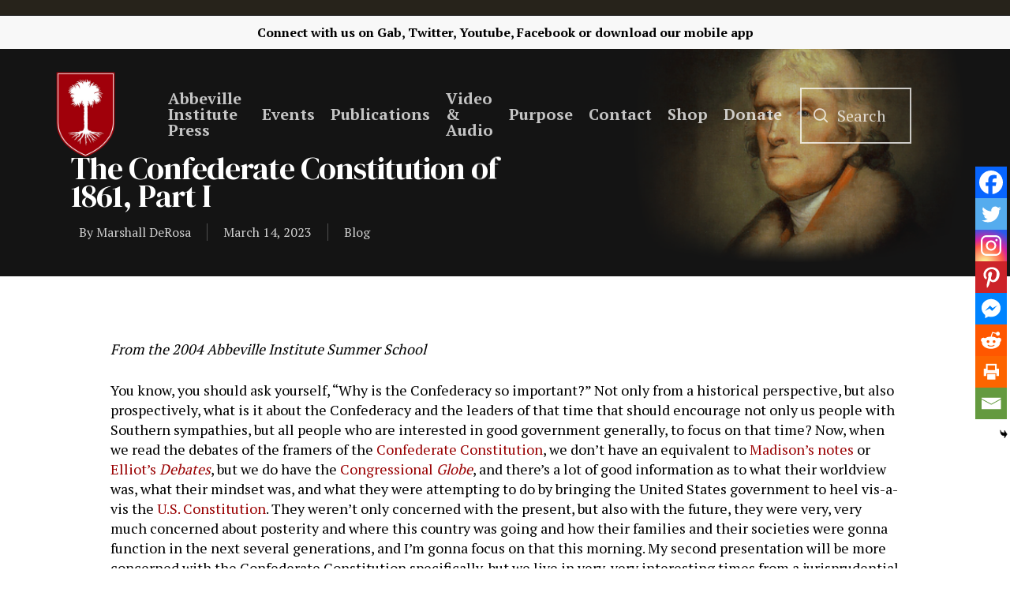

--- FILE ---
content_type: text/html; charset=UTF-8
request_url: https://www.abbevilleinstitute.org/the-confederate-constitution-of-1861-part-i/
body_size: 47231
content:
<!DOCTYPE html>

<html lang="en-US" class="no-js">
<head> <script type="text/javascript">if(!gform){document.addEventListener("gform_main_scripts_loaded",function(){gform.scriptsLoaded=!0}),window.addEventListener("DOMContentLoaded",function(){gform.domLoaded=!0});var gform={domLoaded:!1,scriptsLoaded:!1,initializeOnLoaded:function(o){gform.domLoaded&&gform.scriptsLoaded?o():!gform.domLoaded&&gform.scriptsLoaded?window.addEventListener("DOMContentLoaded",o):document.addEventListener("gform_main_scripts_loaded",o)},hooks:{action:{},filter:{}},addAction:function(o,n,r,t){gform.addHook("action",o,n,r,t)},addFilter:function(o,n,r,t){gform.addHook("filter",o,n,r,t)},doAction:function(o){gform.doHook("action",o,arguments)},applyFilters:function(o){return gform.doHook("filter",o,arguments)},removeAction:function(o,n){gform.removeHook("action",o,n)},removeFilter:function(o,n,r){gform.removeHook("filter",o,n,r)},addHook:function(o,n,r,t,i){null==gform.hooks[o][n]&&(gform.hooks[o][n]=[]);var e=gform.hooks[o][n];null==i&&(i=n+"_"+e.length),null==t&&(t=10),gform.hooks[o][n].push({tag:i,callable:r,priority:t})},doHook:function(o,n,r){if(r=Array.prototype.slice.call(r,1),null!=gform.hooks[o][n]){var t,i=gform.hooks[o][n];i.sort(function(o,n){return o.priority-n.priority});for(var e=0;e<i.length;e++)"function"!=typeof(t=i[e].callable)&&(t=window[t]),"action"==o?t.apply(null,r):r[0]=t.apply(null,r)}if("filter"==o)return r[0]},removeHook:function(o,n,r,t){if(null!=gform.hooks[o][n])for(var i=gform.hooks[o][n],e=i.length-1;0<=e;e--)null!=t&&t!=i[e].tag||null!=r&&r!=i[e].priority||i.splice(e,1)}}}</script>
	
	<meta charset="UTF-8">
	
	<meta name="viewport" content="width=device-width, initial-scale=1, maximum-scale=1, user-scalable=0" /><title>The Confederate Constitution of 1861, Part I &#8211; Abbeville Institute</title>
<meta name='robots' content='max-image-preview:large' />
<link rel='dns-prefetch' href='//www.googletagmanager.com' />
<link rel='dns-prefetch' href='//maxcdn.bootstrapcdn.com' />
<link rel='dns-prefetch' href='//fonts.googleapis.com' />
<link rel='dns-prefetch' href='//pagead2.googlesyndication.com' />
<link rel="alternate" type="application/rss+xml" title="Abbeville Institute &raquo; Feed" href="https://www.abbevilleinstitute.org/feed/" />
<link rel="alternate" type="application/rss+xml" title="Abbeville Institute &raquo; Comments Feed" href="https://www.abbevilleinstitute.org/comments/feed/" />
<link rel="alternate" type="text/calendar" title="Abbeville Institute &raquo; iCal Feed" href="https://www.abbevilleinstitute.org/events/?ical=1" />
<link rel="alternate" type="application/rss+xml" title="Abbeville Institute &raquo; The Confederate Constitution of 1861, Part I Comments Feed" href="https://www.abbevilleinstitute.org/the-confederate-constitution-of-1861-part-i/feed/" />
<link rel="alternate" title="oEmbed (JSON)" type="application/json+oembed" href="https://www.abbevilleinstitute.org/wp-json/oembed/1.0/embed?url=https%3A%2F%2Fwww.abbevilleinstitute.org%2Fthe-confederate-constitution-of-1861-part-i%2F" />
<link rel="alternate" title="oEmbed (XML)" type="text/xml+oembed" href="https://www.abbevilleinstitute.org/wp-json/oembed/1.0/embed?url=https%3A%2F%2Fwww.abbevilleinstitute.org%2Fthe-confederate-constitution-of-1861-part-i%2F&#038;format=xml" />
<style id='wp-img-auto-sizes-contain-inline-css' type='text/css'>
img:is([sizes=auto i],[sizes^="auto," i]){contain-intrinsic-size:3000px 1500px}
/*# sourceURL=wp-img-auto-sizes-contain-inline-css */
</style>
<style id='wp-emoji-styles-inline-css' type='text/css'>

	img.wp-smiley, img.emoji {
		display: inline !important;
		border: none !important;
		box-shadow: none !important;
		height: 1em !important;
		width: 1em !important;
		margin: 0 0.07em !important;
		vertical-align: -0.1em !important;
		background: none !important;
		padding: 0 !important;
	}
/*# sourceURL=wp-emoji-styles-inline-css */
</style>
<link rel='stylesheet' id='wp-block-library-css' href='https://www.abbevilleinstitute.org/wp-includes/css/dist/block-library/style.min.css?ver=6.9' type='text/css' media='all' />
<style id='global-styles-inline-css' type='text/css'>
:root{--wp--preset--aspect-ratio--square: 1;--wp--preset--aspect-ratio--4-3: 4/3;--wp--preset--aspect-ratio--3-4: 3/4;--wp--preset--aspect-ratio--3-2: 3/2;--wp--preset--aspect-ratio--2-3: 2/3;--wp--preset--aspect-ratio--16-9: 16/9;--wp--preset--aspect-ratio--9-16: 9/16;--wp--preset--color--black: #000000;--wp--preset--color--cyan-bluish-gray: #abb8c3;--wp--preset--color--white: #ffffff;--wp--preset--color--pale-pink: #f78da7;--wp--preset--color--vivid-red: #cf2e2e;--wp--preset--color--luminous-vivid-orange: #ff6900;--wp--preset--color--luminous-vivid-amber: #fcb900;--wp--preset--color--light-green-cyan: #7bdcb5;--wp--preset--color--vivid-green-cyan: #00d084;--wp--preset--color--pale-cyan-blue: #8ed1fc;--wp--preset--color--vivid-cyan-blue: #0693e3;--wp--preset--color--vivid-purple: #9b51e0;--wp--preset--gradient--vivid-cyan-blue-to-vivid-purple: linear-gradient(135deg,rgb(6,147,227) 0%,rgb(155,81,224) 100%);--wp--preset--gradient--light-green-cyan-to-vivid-green-cyan: linear-gradient(135deg,rgb(122,220,180) 0%,rgb(0,208,130) 100%);--wp--preset--gradient--luminous-vivid-amber-to-luminous-vivid-orange: linear-gradient(135deg,rgb(252,185,0) 0%,rgb(255,105,0) 100%);--wp--preset--gradient--luminous-vivid-orange-to-vivid-red: linear-gradient(135deg,rgb(255,105,0) 0%,rgb(207,46,46) 100%);--wp--preset--gradient--very-light-gray-to-cyan-bluish-gray: linear-gradient(135deg,rgb(238,238,238) 0%,rgb(169,184,195) 100%);--wp--preset--gradient--cool-to-warm-spectrum: linear-gradient(135deg,rgb(74,234,220) 0%,rgb(151,120,209) 20%,rgb(207,42,186) 40%,rgb(238,44,130) 60%,rgb(251,105,98) 80%,rgb(254,248,76) 100%);--wp--preset--gradient--blush-light-purple: linear-gradient(135deg,rgb(255,206,236) 0%,rgb(152,150,240) 100%);--wp--preset--gradient--blush-bordeaux: linear-gradient(135deg,rgb(254,205,165) 0%,rgb(254,45,45) 50%,rgb(107,0,62) 100%);--wp--preset--gradient--luminous-dusk: linear-gradient(135deg,rgb(255,203,112) 0%,rgb(199,81,192) 50%,rgb(65,88,208) 100%);--wp--preset--gradient--pale-ocean: linear-gradient(135deg,rgb(255,245,203) 0%,rgb(182,227,212) 50%,rgb(51,167,181) 100%);--wp--preset--gradient--electric-grass: linear-gradient(135deg,rgb(202,248,128) 0%,rgb(113,206,126) 100%);--wp--preset--gradient--midnight: linear-gradient(135deg,rgb(2,3,129) 0%,rgb(40,116,252) 100%);--wp--preset--font-size--small: 13px;--wp--preset--font-size--medium: 20px;--wp--preset--font-size--large: 36px;--wp--preset--font-size--x-large: 42px;--wp--preset--spacing--20: 0.44rem;--wp--preset--spacing--30: 0.67rem;--wp--preset--spacing--40: 1rem;--wp--preset--spacing--50: 1.5rem;--wp--preset--spacing--60: 2.25rem;--wp--preset--spacing--70: 3.38rem;--wp--preset--spacing--80: 5.06rem;--wp--preset--shadow--natural: 6px 6px 9px rgba(0, 0, 0, 0.2);--wp--preset--shadow--deep: 12px 12px 50px rgba(0, 0, 0, 0.4);--wp--preset--shadow--sharp: 6px 6px 0px rgba(0, 0, 0, 0.2);--wp--preset--shadow--outlined: 6px 6px 0px -3px rgb(255, 255, 255), 6px 6px rgb(0, 0, 0);--wp--preset--shadow--crisp: 6px 6px 0px rgb(0, 0, 0);}:where(.is-layout-flex){gap: 0.5em;}:where(.is-layout-grid){gap: 0.5em;}body .is-layout-flex{display: flex;}.is-layout-flex{flex-wrap: wrap;align-items: center;}.is-layout-flex > :is(*, div){margin: 0;}body .is-layout-grid{display: grid;}.is-layout-grid > :is(*, div){margin: 0;}:where(.wp-block-columns.is-layout-flex){gap: 2em;}:where(.wp-block-columns.is-layout-grid){gap: 2em;}:where(.wp-block-post-template.is-layout-flex){gap: 1.25em;}:where(.wp-block-post-template.is-layout-grid){gap: 1.25em;}.has-black-color{color: var(--wp--preset--color--black) !important;}.has-cyan-bluish-gray-color{color: var(--wp--preset--color--cyan-bluish-gray) !important;}.has-white-color{color: var(--wp--preset--color--white) !important;}.has-pale-pink-color{color: var(--wp--preset--color--pale-pink) !important;}.has-vivid-red-color{color: var(--wp--preset--color--vivid-red) !important;}.has-luminous-vivid-orange-color{color: var(--wp--preset--color--luminous-vivid-orange) !important;}.has-luminous-vivid-amber-color{color: var(--wp--preset--color--luminous-vivid-amber) !important;}.has-light-green-cyan-color{color: var(--wp--preset--color--light-green-cyan) !important;}.has-vivid-green-cyan-color{color: var(--wp--preset--color--vivid-green-cyan) !important;}.has-pale-cyan-blue-color{color: var(--wp--preset--color--pale-cyan-blue) !important;}.has-vivid-cyan-blue-color{color: var(--wp--preset--color--vivid-cyan-blue) !important;}.has-vivid-purple-color{color: var(--wp--preset--color--vivid-purple) !important;}.has-black-background-color{background-color: var(--wp--preset--color--black) !important;}.has-cyan-bluish-gray-background-color{background-color: var(--wp--preset--color--cyan-bluish-gray) !important;}.has-white-background-color{background-color: var(--wp--preset--color--white) !important;}.has-pale-pink-background-color{background-color: var(--wp--preset--color--pale-pink) !important;}.has-vivid-red-background-color{background-color: var(--wp--preset--color--vivid-red) !important;}.has-luminous-vivid-orange-background-color{background-color: var(--wp--preset--color--luminous-vivid-orange) !important;}.has-luminous-vivid-amber-background-color{background-color: var(--wp--preset--color--luminous-vivid-amber) !important;}.has-light-green-cyan-background-color{background-color: var(--wp--preset--color--light-green-cyan) !important;}.has-vivid-green-cyan-background-color{background-color: var(--wp--preset--color--vivid-green-cyan) !important;}.has-pale-cyan-blue-background-color{background-color: var(--wp--preset--color--pale-cyan-blue) !important;}.has-vivid-cyan-blue-background-color{background-color: var(--wp--preset--color--vivid-cyan-blue) !important;}.has-vivid-purple-background-color{background-color: var(--wp--preset--color--vivid-purple) !important;}.has-black-border-color{border-color: var(--wp--preset--color--black) !important;}.has-cyan-bluish-gray-border-color{border-color: var(--wp--preset--color--cyan-bluish-gray) !important;}.has-white-border-color{border-color: var(--wp--preset--color--white) !important;}.has-pale-pink-border-color{border-color: var(--wp--preset--color--pale-pink) !important;}.has-vivid-red-border-color{border-color: var(--wp--preset--color--vivid-red) !important;}.has-luminous-vivid-orange-border-color{border-color: var(--wp--preset--color--luminous-vivid-orange) !important;}.has-luminous-vivid-amber-border-color{border-color: var(--wp--preset--color--luminous-vivid-amber) !important;}.has-light-green-cyan-border-color{border-color: var(--wp--preset--color--light-green-cyan) !important;}.has-vivid-green-cyan-border-color{border-color: var(--wp--preset--color--vivid-green-cyan) !important;}.has-pale-cyan-blue-border-color{border-color: var(--wp--preset--color--pale-cyan-blue) !important;}.has-vivid-cyan-blue-border-color{border-color: var(--wp--preset--color--vivid-cyan-blue) !important;}.has-vivid-purple-border-color{border-color: var(--wp--preset--color--vivid-purple) !important;}.has-vivid-cyan-blue-to-vivid-purple-gradient-background{background: var(--wp--preset--gradient--vivid-cyan-blue-to-vivid-purple) !important;}.has-light-green-cyan-to-vivid-green-cyan-gradient-background{background: var(--wp--preset--gradient--light-green-cyan-to-vivid-green-cyan) !important;}.has-luminous-vivid-amber-to-luminous-vivid-orange-gradient-background{background: var(--wp--preset--gradient--luminous-vivid-amber-to-luminous-vivid-orange) !important;}.has-luminous-vivid-orange-to-vivid-red-gradient-background{background: var(--wp--preset--gradient--luminous-vivid-orange-to-vivid-red) !important;}.has-very-light-gray-to-cyan-bluish-gray-gradient-background{background: var(--wp--preset--gradient--very-light-gray-to-cyan-bluish-gray) !important;}.has-cool-to-warm-spectrum-gradient-background{background: var(--wp--preset--gradient--cool-to-warm-spectrum) !important;}.has-blush-light-purple-gradient-background{background: var(--wp--preset--gradient--blush-light-purple) !important;}.has-blush-bordeaux-gradient-background{background: var(--wp--preset--gradient--blush-bordeaux) !important;}.has-luminous-dusk-gradient-background{background: var(--wp--preset--gradient--luminous-dusk) !important;}.has-pale-ocean-gradient-background{background: var(--wp--preset--gradient--pale-ocean) !important;}.has-electric-grass-gradient-background{background: var(--wp--preset--gradient--electric-grass) !important;}.has-midnight-gradient-background{background: var(--wp--preset--gradient--midnight) !important;}.has-small-font-size{font-size: var(--wp--preset--font-size--small) !important;}.has-medium-font-size{font-size: var(--wp--preset--font-size--medium) !important;}.has-large-font-size{font-size: var(--wp--preset--font-size--large) !important;}.has-x-large-font-size{font-size: var(--wp--preset--font-size--x-large) !important;}
/*# sourceURL=global-styles-inline-css */
</style>

<style id='classic-theme-styles-inline-css' type='text/css'>
/*! This file is auto-generated */
.wp-block-button__link{color:#fff;background-color:#32373c;border-radius:9999px;box-shadow:none;text-decoration:none;padding:calc(.667em + 2px) calc(1.333em + 2px);font-size:1.125em}.wp-block-file__button{background:#32373c;color:#fff;text-decoration:none}
/*# sourceURL=/wp-includes/css/classic-themes.min.css */
</style>
<link rel='stylesheet' id='teachable-buy-button-css' href='https://www.abbevilleinstitute.org/wp-content/plugins/teachable/build/css/buy-button-styles.css?ver=1.0.0' type='text/css' media='all' />
<link rel='stylesheet' id='authors-list-css-css' href='https://www.abbevilleinstitute.org/wp-content/plugins/authors-list/backend/assets/css/front.css?ver=2.0.6.2' type='text/css' media='all' />
<link rel='stylesheet' id='jquery-ui-css-css' href='https://www.abbevilleinstitute.org/wp-content/plugins/authors-list/backend/assets/css/jquery-ui.css?ver=2.0.6.2' type='text/css' media='all' />
<link rel='stylesheet' id='salient-social-css' href='https://www.abbevilleinstitute.org/wp-content/plugins/salient-social/css/style.css?ver=1.1' type='text/css' media='all' />
<style id='salient-social-inline-css' type='text/css'>

  .sharing-default-minimal .nectar-love.loved,
  body .nectar-social[data-color-override="override"].fixed > a:before, 
  body .nectar-social[data-color-override="override"].fixed .nectar-social-inner a,
  .sharing-default-minimal .nectar-social[data-color-override="override"] .nectar-social-inner a:hover {
    background-color: #9a0102;
  }
  .nectar-social.hover .nectar-love.loved,
  .nectar-social.hover > .nectar-love-button a:hover,
  .nectar-social[data-color-override="override"].hover > div a:hover,
  #single-below-header .nectar-social[data-color-override="override"].hover > div a:hover,
  .nectar-social[data-color-override="override"].hover .share-btn:hover,
  .sharing-default-minimal .nectar-social[data-color-override="override"] .nectar-social-inner a {
    border-color: #9a0102;
  }
  #single-below-header .nectar-social.hover .nectar-love.loved i,
  #single-below-header .nectar-social.hover[data-color-override="override"] a:hover,
  #single-below-header .nectar-social.hover[data-color-override="override"] a:hover i,
  #single-below-header .nectar-social.hover .nectar-love-button a:hover i,
  .nectar-love:hover i,
  .hover .nectar-love:hover .total_loves,
  .nectar-love.loved i,
  .nectar-social.hover .nectar-love.loved .total_loves,
  .nectar-social.hover .share-btn:hover, 
  .nectar-social[data-color-override="override"].hover .nectar-social-inner a:hover,
  .nectar-social[data-color-override="override"].hover > div:hover span,
  .sharing-default-minimal .nectar-social[data-color-override="override"] .nectar-social-inner a:not(:hover) i,
  .sharing-default-minimal .nectar-social[data-color-override="override"] .nectar-social-inner a:not(:hover) {
    color: #9a0102;
  }
/*# sourceURL=salient-social-inline-css */
</style>
<link rel='stylesheet' id='searchandfilter-css' href='https://www.abbevilleinstitute.org/wp-content/plugins/search-filter/style.css?ver=1' type='text/css' media='all' />
<link rel='stylesheet' id='sab_font-awesome-css' href='//maxcdn.bootstrapcdn.com/font-awesome/4.7.0/css/font-awesome.min.css?ver=6.9' type='text/css' media='all' />
<link rel='stylesheet' id='sab_custom_css-css' href='https://www.abbevilleinstitute.org/wp-content/plugins/simple-author-bio/includes/../css/style.css?ver=6.9' type='text/css' media='all' />
<link rel='stylesheet' id='font-awesome-css' href='https://www.abbevilleinstitute.org/wp-content/themes/abbevilletheme/css/font-awesome.min.css?ver=4.6.4' type='text/css' media='all' />
<link rel='stylesheet' id='salient-grid-system-css' href='https://www.abbevilleinstitute.org/wp-content/themes/abbevilletheme/css/grid-system.css?ver=12.1.6' type='text/css' media='all' />
<link rel='stylesheet' id='main-styles-css' href='https://www.abbevilleinstitute.org/wp-content/themes/abbevilletheme/css/style.css?ver=12.1.6' type='text/css' media='all' />
<link rel='stylesheet' id='nectar-header-secondary-nav-css' href='https://www.abbevilleinstitute.org/wp-content/themes/abbevilletheme/css/header/header-secondary-nav.css?ver=12.1.6' type='text/css' media='all' />
<link rel='stylesheet' id='nectar-ocm-fullscreen-css' href='https://www.abbevilleinstitute.org/wp-content/themes/abbevilletheme/css/off-canvas/fullscreen.css?ver=12.1.6' type='text/css' media='all' />
<link rel='stylesheet' id='nectar-single-styles-css' href='https://www.abbevilleinstitute.org/wp-content/themes/abbevilletheme/css/single.css?ver=12.1.6' type='text/css' media='all' />
<link rel='stylesheet' id='nectar-element-recent-posts-css' href='https://www.abbevilleinstitute.org/wp-content/themes/abbevilletheme/css/elements/element-recent-posts.css?ver=12.1.6' type='text/css' media='all' />
<link rel='stylesheet' id='fancyBox-css' href='https://www.abbevilleinstitute.org/wp-content/themes/abbevilletheme/css/plugins/jquery.fancybox.css?ver=3.3.1' type='text/css' media='all' />
<link rel='stylesheet' id='nectar_default_font_open_sans-css' href='https://fonts.googleapis.com/css?family=Open+Sans%3A300%2C400%2C600%2C700&#038;subset=latin%2Clatin-ext' type='text/css' media='all' />
<link rel='stylesheet' id='responsive-css' href='https://www.abbevilleinstitute.org/wp-content/themes/abbevilletheme/css/responsive.css?ver=12.1.6' type='text/css' media='all' />
<link rel='stylesheet' id='skin-material-css' href='https://www.abbevilleinstitute.org/wp-content/themes/abbevilletheme/css/skin-material.css?ver=12.1.6' type='text/css' media='all' />
<link rel='stylesheet' id='dflip-style-css' href='https://www.abbevilleinstitute.org/wp-content/plugins/3d-flipbook-dflip-lite/assets/css/dflip.min.css?ver=2.4.20' type='text/css' media='all' />
<link rel='stylesheet' id='heateor_sss_frontend_css-css' href='https://www.abbevilleinstitute.org/wp-content/plugins/sassy-social-share/public/css/sassy-social-share-public.css?ver=3.3.79' type='text/css' media='all' />
<style id='heateor_sss_frontend_css-inline-css' type='text/css'>
.heateor_sss_button_instagram span.heateor_sss_svg,a.heateor_sss_instagram span.heateor_sss_svg{background:radial-gradient(circle at 30% 107%,#fdf497 0,#fdf497 5%,#fd5949 45%,#d6249f 60%,#285aeb 90%)}.heateor_sss_horizontal_sharing .heateor_sss_svg,.heateor_sss_standard_follow_icons_container .heateor_sss_svg{color:#fff;border-width:0px;border-style:solid;border-color:transparent}.heateor_sss_horizontal_sharing .heateorSssTCBackground{color:#666}.heateor_sss_horizontal_sharing span.heateor_sss_svg:hover,.heateor_sss_standard_follow_icons_container span.heateor_sss_svg:hover{border-color:transparent;}.heateor_sss_vertical_sharing span.heateor_sss_svg,.heateor_sss_floating_follow_icons_container span.heateor_sss_svg{color:#fff;border-width:0px;border-style:solid;border-color:transparent;}.heateor_sss_vertical_sharing .heateorSssTCBackground{color:#666;}.heateor_sss_vertical_sharing span.heateor_sss_svg:hover,.heateor_sss_floating_follow_icons_container span.heateor_sss_svg:hover{border-color:transparent;}@media screen and (max-width:783px) {.heateor_sss_vertical_sharing{display:none!important}}div.heateor_sss_mobile_footer{display:none;}@media screen and (max-width:783px){div.heateor_sss_bottom_sharing .heateorSssTCBackground{background-color:white}div.heateor_sss_bottom_sharing{width:100%!important;left:0!important;}div.heateor_sss_bottom_sharing a{width:12.5% !important;}div.heateor_sss_bottom_sharing .heateor_sss_svg{width: 100% !important;}div.heateor_sss_bottom_sharing div.heateorSssTotalShareCount{font-size:1em!important;line-height:28px!important}div.heateor_sss_bottom_sharing div.heateorSssTotalShareText{font-size:.7em!important;line-height:0px!important}div.heateor_sss_mobile_footer{display:block;height:40px;}.heateor_sss_bottom_sharing{padding:0!important;display:block!important;width:auto!important;bottom:-2px!important;top: auto!important;}.heateor_sss_bottom_sharing .heateor_sss_square_count{line-height:inherit;}.heateor_sss_bottom_sharing .heateorSssSharingArrow{display:none;}.heateor_sss_bottom_sharing .heateorSssTCBackground{margin-right:1.1em!important}}
/*# sourceURL=heateor_sss_frontend_css-inline-css */
</style>
<link rel='stylesheet' id='dynamic-css-css' href='https://www.abbevilleinstitute.org/wp-content/themes/abbevilletheme/css/salient-dynamic-styles.css?ver=5611' type='text/css' media='all' />
<style id='dynamic-css-inline-css' type='text/css'>
.no-rgba #header-space{display:none;}@media only screen and (max-width:999px){body #header-space[data-header-mobile-fixed="1"]{display:none;}#header-outer[data-mobile-fixed="false"]{position:absolute;}}@media only screen and (max-width:999px){body:not(.nectar-no-flex-height) #header-space[data-secondary-header-display="full"]:not([data-header-mobile-fixed="false"]){display:block!important;margin-bottom:-96px;}#header-space[data-secondary-header-display="full"][data-header-mobile-fixed="false"]{display:none;}}@media only screen and (min-width:1000px){#header-space{display:none;}.nectar-slider-wrap.first-section,.parallax_slider_outer.first-section,.full-width-content.first-section,.parallax_slider_outer.first-section .swiper-slide .content,.nectar-slider-wrap.first-section .swiper-slide .content,#page-header-bg,.nder-page-header,#page-header-wrap,.full-width-section.first-section{margin-top:0!important;}body #page-header-bg,body #page-header-wrap{height:208px;}body #search-outer{z-index:100000;}}@media only screen and (min-width:1000px){#page-header-wrap.fullscreen-header,#page-header-wrap.fullscreen-header #page-header-bg,html:not(.nectar-box-roll-loaded) .nectar-box-roll > #page-header-bg.fullscreen-header,.nectar_fullscreen_zoom_recent_projects,#nectar_fullscreen_rows:not(.afterLoaded) > div{height:100vh;}.wpb_row.vc_row-o-full-height.top-level,.wpb_row.vc_row-o-full-height.top-level > .col.span_12{min-height:100vh;}#page-header-bg[data-alignment-v="middle"] .span_6 .inner-wrap,#page-header-bg[data-alignment-v="top"] .span_6 .inner-wrap{padding-top:138px;}.nectar-slider-wrap[data-fullscreen="true"]:not(.loaded),.nectar-slider-wrap[data-fullscreen="true"]:not(.loaded) .swiper-container{height:calc(100vh + 2px)!important;}.admin-bar .nectar-slider-wrap[data-fullscreen="true"]:not(.loaded),.admin-bar .nectar-slider-wrap[data-fullscreen="true"]:not(.loaded) .swiper-container{height:calc(100vh - 30px)!important;}}@media only screen and (max-width:999px){#page-header-bg[data-alignment-v="middle"]:not(.fullscreen-header) .span_6 .inner-wrap,#page-header-bg[data-alignment-v="top"] .span_6 .inner-wrap{padding-top:80px;}.vc_row.top-level.full-width-section:not(.full-width-ns) > .span_12,#page-header-bg[data-alignment-v="bottom"] .span_6 .inner-wrap{padding-top:70px;}}@media only screen and (max-width:690px){.vc_row.top-level.full-width-section:not(.full-width-ns) > .span_12{padding-top:80px;}.vc_row.top-level.full-width-content .nectar-recent-posts-single_featured .recent-post-container > .inner-wrap{padding-top:70px;}}@media only screen and (max-width:999px) and (min-width:690px){#page-header-bg[data-alignment-v="middle"]:not(.fullscreen-header) .span_6 .inner-wrap,#page-header-bg[data-alignment-v="top"] .span_6 .inner-wrap,.vc_row.top-level.full-width-section:not(.full-width-ns) > .span_12{padding-top:120px;}}@media only screen and (max-width:999px){.full-width-ns .nectar-slider-wrap .swiper-slide[data-y-pos="middle"] .content,.full-width-ns .nectar-slider-wrap .swiper-slide[data-y-pos="top"] .content{padding-top:30px;}}#nectar_fullscreen_rows{background-color:;}
#footer-outer #footer-widgets .widget h4, #footer-outer .col .widget_recent_entries span, #footer-outer .col .recent_posts_extra_widget .post-widget-text span{
    color: white !important;
}

#footer-outer #footer-widgets .col input[type=text], #footer-outer #footer-widgets .col input[type=email]{
    background-color: white !important;
}

#footer-outer .widget.widget_media_image img {
    padding-top: 5% !important;
}

#footer-outer .container{
    padding: 0 !important;
}

#footer-outer .nectar-button {
    color:#9a0102!important;
}

#footer-outer .nectar-button:hover {
    color:#9a0102bd!important
}

body #footer-outer i, body #header-secondary-outer #social i {
    background-color:transparent!important;
}

.fa-youtube-play{
    padding-right: 2% !important;
}

.fa-twitter{
    padding-right: 2% !important;
}

.fa-facebook{
    padding-right: 2% !important;
}

.fa-rss{
    padding-right: 2% !important;
}

.fa-amazon{
    padding-right: 2% !important;
}

.fa-podcast{
    padding-right: 2% !important;
}

#gform_submit_button_1{
    border: solid 2px white !important;
}

#footer-outer h4{
    font-weight: 700 !important;
    font-size: 20px !important;
}

#header-outer{
    top: 20px !important;
}

body .gform_wrapper .top_label .gfield_label {
    margin-top: 0px;
}
.gform_wrapper textarea.medium {
    height:70px;
}

.blog .page-header-bg-image{
    background-image: url(https://www.abbevilleinstitute.org/wp-content/uploads/2021/04/blogheader-02.png) !important;
}

.review-posts .page-header-bg-image{
    background-image: url(https://www.abbevilleinstitute.org/wp-content/uploads/2021/04/reviewheader-03.png) !important;
}

.clyde-wilson-library .page-header-bg-image{
    background-image: url(https://www.abbevilleinstitute.org/wp-content/uploads/2021/03/clydewilsonheader-01.png) !important;
}

#header-secondary-outer{
    padding: 1% !important;
}
/*Events*/
.tribe-events .tribe-events-c-ical__link{
    border: 1px solid #9a0102 !important;
    color: #9a0102;
}

.tribe-events .tribe-events-c-ical__link:active, .tribe-events .tribe-events-c-ical__link:focus, .tribe-events .tribe-events-c-ical__link:hover{
    background-color: #9a0102 !important;
}

.tribe-common .tribe-common-c-svgicon{
    color: #9a0102 !important;
}

.tribe-events .tribe-events-calendar-month__day--current .tribe-events-calendar-month__day-date, .tribe-events .tribe-events-calendar-month__day--current .tribe-events-calendar-month__day-date-link{
    color: #9a0102 !important;
}

.tribe-common .tribe-common-anchor-thin-alt{
    border-bottom: 1px solid #9a0102 !important;
}

.tribe-common .tribe-common-anchor-thin-alt:hover{
    color: #9a0102 !important;
}

/*body.material #header-outer .cart-menu .cart-icon-wrap .icon-salient-cart, body.material #top nav ul #search-btn a span{
    font-size: 30px !important;
    margin-left: 0 !important;
}

body.material #header-outer:not([data-format="left-header"]) #top nav >.buttons{
    margin-left: 0 !important;
} */

.searchandfilter li{
    list-style: none !important;
}

/*Search Box*/
.icon-salient-search:after{
    content: "Search";
    display: initial;
    position: relative;
    margin-left: -35px;
    margin-bottom: 3px;
    border: 2px solid white;
    font-family: 'PT Serif';
    text-align: center !important;
    font-size: 20px;
    padding-top: 20px;
    padding-bottom: 20px;
    padding-left: 45px;
    padding-right: 30px;
}

#header-outer[data-full-width="true"] header >.container{
    padding: 0 70px !important;
}

body.material #header-outer[data-full-width="true"]:not([data-format="left-header"]) #top nav >.buttons{
    margin-right: 45px;
    margin-left: 40px;
}

#search-btn{
    padding-right: 10px;
    margin-left: 0 !important;
}

.icon-salient-search{
    font-size: 18px !important;
}

/*Mobile Header*/

@media only screen and (max-width: 600px){
   .icon-salient-search:after{
       display: none !important;
} 
}

@media only screen and (max-width: 600px){
   #header-outer[data-full-width="true"] header >.container{
    padding: 10px 10px!important;
} 
}

@media only screen and (max-width: 600px){
    .mobile-only-logo{
        padding-top: 20px !important;
    }
}

@media only screen and (max-width: 600px){
    .col .span_9 .col_last{
        padding-top: 10px !important;
    }
}

body.search #search-results .result .inner-wrap .avatar, .dcms_author-avatar .avatar, .grav-wrap .avatar {
    display:none!important;
}

body.search #search-results .result .inner-wrap .text a {
    color: #252525;
    font-weight: 600;
}

body.search #search-results .result .inner-wrap .text a:hover {
    color: #9A0102;
    font-weight: 600;
}

body.search #search-results .result .inner-wrap .text a:after {
    content:" - ";
}

.dcms_author-info .dcms_author-description, .dcms_author-info .dcms_author-heading {
    margin:3%!important;
}

.nectar-social.fixed {
    display:none;
}

.heateor_sss_vertical_sharing .heateorSssSharing, .heateor_sss_floating_follow_icons_container .heateorSssSharing {
    border-width: 1px!important;
    border-style: solid;
    border-color: #ffffff;
    background: #9a0102!important;
}

.blog_next_prev_buttons {
    display:none;
}

.fa-facebook {
    margin-top:10px;
}

.fa-facebook-f:before, .fa-facebook:before {
    content: url(https://www.abbevilleinstitute.org/wp-content/uploads/2022/01/gab-icon-20x20-1.png)!important;
    width:20px!important;
    display:inline;
}

#top nav ul #search-btn a {
    width:100%;
}

@media (max-width: 1000px){
.icon-salient-search:after {
    display:none!important;
}
}

blockquote {
    font-family: 'Open Sans';
    font-weight: 700;
    line-height: 25px;
    font-size: 19px;
    letter-spacing: normal;
    margin-bottom: 30px;
}
/*# sourceURL=dynamic-css-inline-css */
</style>
<link rel='stylesheet' id='redux-google-fonts-salient_redux-css' href='https://fonts.googleapis.com/css?family=PT+Serif%3A700%2C400%7CDM+Serif+Display%3A400&#038;subset=latin&#038;ver=1666620702' type='text/css' media='all' />
<script type="text/javascript" src="https://www.abbevilleinstitute.org/wp-includes/js/jquery/jquery.min.js?ver=3.7.1" id="jquery-core-js"></script>
<script type="text/javascript" src="https://www.abbevilleinstitute.org/wp-includes/js/jquery/jquery-migrate.min.js?ver=3.4.1" id="jquery-migrate-js"></script>

<!-- Google tag (gtag.js) snippet added by Site Kit -->
<!-- Google Analytics snippet added by Site Kit -->
<script type="text/javascript" src="https://www.googletagmanager.com/gtag/js?id=G-JQX64G81KS" id="google_gtagjs-js" async></script>
<script type="text/javascript" id="google_gtagjs-js-after">
/* <![CDATA[ */
window.dataLayer = window.dataLayer || [];function gtag(){dataLayer.push(arguments);}
gtag("set","linker",{"domains":["www.abbevilleinstitute.org"]});
gtag("js", new Date());
gtag("set", "developer_id.dZTNiMT", true);
gtag("config", "G-JQX64G81KS");
//# sourceURL=google_gtagjs-js-after
/* ]]> */
</script>
<link rel="https://api.w.org/" href="https://www.abbevilleinstitute.org/wp-json/" /><link rel="alternate" title="JSON" type="application/json" href="https://www.abbevilleinstitute.org/wp-json/wp/v2/posts/17559" /><link rel="EditURI" type="application/rsd+xml" title="RSD" href="https://www.abbevilleinstitute.org/xmlrpc.php?rsd" />
<link rel="canonical" href="https://www.abbevilleinstitute.org/the-confederate-constitution-of-1861-part-i/" />
<link rel='shortlink' href='https://www.abbevilleinstitute.org/?p=17559' />
<meta name="generator" content="Site Kit by Google 1.170.0" /><meta name="tec-api-version" content="v1"><meta name="tec-api-origin" content="https://www.abbevilleinstitute.org"><link rel="alternate" href="https://www.abbevilleinstitute.org/wp-json/tribe/events/v1/" /><script type="text/javascript"> var root = document.getElementsByTagName( "html" )[0]; root.setAttribute( "class", "js" ); </script>
<!-- Google AdSense meta tags added by Site Kit -->
<meta name="google-adsense-platform-account" content="ca-host-pub-2644536267352236">
<meta name="google-adsense-platform-domain" content="sitekit.withgoogle.com">
<!-- End Google AdSense meta tags added by Site Kit -->
<style type="text/css">.recentcomments a{display:inline !important;padding:0 !important;margin:0 !important;}</style><meta name="generator" content="Powered by WPBakery Page Builder - drag and drop page builder for WordPress."/>

<!-- Google AdSense snippet added by Site Kit -->
<script type="text/javascript" async="async" src="https://pagead2.googlesyndication.com/pagead/js/adsbygoogle.js?client=ca-pub-9008782652146929&amp;host=ca-host-pub-2644536267352236" crossorigin="anonymous"></script>

<!-- End Google AdSense snippet added by Site Kit -->
<link rel="icon" href="https://www.abbevilleinstitute.org/wp-content/uploads/2021/02/cropped-Abbeville-Logo-32x32.png" sizes="32x32" />
<link rel="icon" href="https://www.abbevilleinstitute.org/wp-content/uploads/2021/02/cropped-Abbeville-Logo-192x192.png" sizes="192x192" />
<link rel="apple-touch-icon" href="https://www.abbevilleinstitute.org/wp-content/uploads/2021/02/cropped-Abbeville-Logo-180x180.png" />
<meta name="msapplication-TileImage" content="https://www.abbevilleinstitute.org/wp-content/uploads/2021/02/cropped-Abbeville-Logo-270x270.png" />
<noscript><style> .wpb_animate_when_almost_visible { opacity: 1; }</style></noscript>	
<link rel='stylesheet' id='js_composer_front-css' href='https://www.abbevilleinstitute.org/wp-content/plugins/js_composer_salient/assets/css/js_composer.min.css?ver=6.4.2' type='text/css' media='all' />
<link rel='stylesheet' id='iconsmind-css' href='https://www.abbevilleinstitute.org/wp-content/themes/abbevilletheme/css/iconsmind.css?ver=7.6' type='text/css' media='all' />
</head>


<body class="wp-singular post-template-default single single-post postid-17559 single-format-standard wp-theme-abbevilletheme tribe-no-js blog material wpb-js-composer js-comp-ver-6.4.2 vc_responsive" data-footer-reveal="false" data-footer-reveal-shadow="none" data-header-format="default" data-body-border="off" data-boxed-style="" data-header-breakpoint="1000" data-dropdown-style="minimal" data-cae="easeOutCubic" data-cad="750" data-megamenu-width="contained" data-aie="none" data-ls="fancybox" data-apte="standard" data-hhun="1" data-fancy-form-rcs="default" data-form-style="default" data-form-submit="regular" data-is="minimal" data-button-style="default" data-user-account-button="false" data-flex-cols="true" data-col-gap="default" data-header-inherit-rc="false" data-header-search="true" data-animated-anchors="true" data-ajax-transitions="false" data-full-width-header="true" data-slide-out-widget-area="true" data-slide-out-widget-area-style="fullscreen-alt" data-user-set-ocm="off" data-loading-animation="none" data-bg-header="true" data-responsive="1" data-ext-responsive="true" data-header-resize="0" data-header-color="custom" data-cart="false" data-remove-m-parallax="" data-remove-m-video-bgs="" data-m-animate="0" data-force-header-trans-color="light" data-smooth-scrolling="0" data-permanent-transparent="false" >
	
	<script type="text/javascript"> if(navigator.userAgent.match(/(Android|iPod|iPhone|iPad|BlackBerry|IEMobile|Opera Mini)/)) { document.body.className += " using-mobile-browser "; } </script><div class="ocm-effect-wrap"><div class="ocm-effect-wrap-inner">	
	<div id="header-space"  data-header-mobile-fixed='1'></div> 
	
		
	<div id="header-outer" data-has-menu="true" data-has-buttons="yes" data-header-button_style="default" data-using-pr-menu="false" data-mobile-fixed="1" data-ptnm="false" data-lhe="animated_underline" data-user-set-bg="#27231b" data-format="default" data-permanent-transparent="false" data-megamenu-rt="0" data-remove-fixed="1" data-header-resize="0" data-cart="false" data-transparency-option="" data-box-shadow="large" data-shrink-num="6" data-using-secondary="1" data-using-logo="1" data-logo-height="110" data-m-logo-height="70" data-padding="28" data-full-width="true" data-condense="false" data-transparent-header="true" data-transparent-shadow-helper="false" data-remove-border="true" class="transparent">
		
			
	<div id="header-secondary-outer" class="default" data-mobile="default" data-remove-fixed="1" data-lhe="animated_underline" data-secondary-text="true" data-full-width="true" data-mobile-fixed="1" data-permanent-transparent="false" >
		<div class="container">
			<nav>
				<div class="nectar-center-text">Connect with us on <a href="https://gab.com/AbbevilleInstitute">Gab,</a> <a href="https://twitter.com/AbbevilleInst">Twitter,</a> <a href="https://www.youtube.com/channel/UCWwfaPb0DP3VGbCPP3sWLqg">Youtube,</a> <a href="https://www.facebook.com/abbevilleinstitute">Facebook</a> or <a href="https://subsplash.com/theabbevilleinstitute/app">download our mobile app</a></div>				
			</nav>
		</div>
	</div>
	

<div id="search-outer" class="nectar">
	<div id="search">
		<div class="container">
			 <div id="search-box">
				 <div class="inner-wrap">
					 <div class="col span_12">
						  <form role="search" action="https://www.abbevilleinstitute.org/" method="GET">
														 <input type="text" name="s"  value="" placeholder="Search" /> 
							 								
						<span>Hit enter to search or ESC to close</span>						</form>
					</div><!--/span_12-->
				</div><!--/inner-wrap-->
			 </div><!--/search-box-->
			 <div id="close"><a href="#">
				<span class="close-wrap"> <span class="close-line close-line1"></span> <span class="close-line close-line2"></span> </span>				 </a></div>
		 </div><!--/container-->
	</div><!--/search-->
</div><!--/search-outer-->

<header id="top">
	<div class="container">
		<div class="row">
			<div class="col span_3">
				<a id="logo" href="https://www.abbevilleinstitute.org" data-supplied-ml-starting-dark="false" data-supplied-ml-starting="true" data-supplied-ml="false" >
					<img class="stnd default-logo dark-version" alt="Abbeville Institute" src="https://www.abbevilleinstitute.org/wp-content/uploads/2021/02/Abbeville-Logo.png" srcset="https://www.abbevilleinstitute.org/wp-content/uploads/2021/02/Abbeville-Logo.png 1x, https://www.abbevilleinstitute.org/wp-content/uploads/2021/02/Abbeville-Logo.png 2x" /><img class="starting-logo mobile-only-logo" alt="Abbeville Institute" src="https://www.abbevilleinstitute.org/wp-content/uploads/2021/02/Croppedlogo.png" /><img class="starting-logo default-logo"  alt="Abbeville Institute" src="https://www.abbevilleinstitute.org/wp-content/uploads/2021/02/Croppedlogo.png" srcset="https://www.abbevilleinstitute.org/wp-content/uploads/2021/02/Croppedlogo.png 1x, https://www.abbevilleinstitute.org/wp-content/uploads/2021/02/Croppedlogo.png 2x" /> 
				</a>
				
							</div><!--/span_3-->
			
			<div class="col span_9 col_last">
									<a class="mobile-search" href="#searchbox"><span class="nectar-icon icon-salient-search" aria-hidden="true"></span></a>
										<div class="slide-out-widget-area-toggle mobile-icon fullscreen-alt" data-custom-color="false" data-icon-animation="simple-transform">
						<div> <a href="#sidewidgetarea" aria-label="Navigation Menu" aria-expanded="false" class="closed">
							<span aria-hidden="true"> <i class="lines-button x2"> <i class="lines"></i> </i> </span>
						</a></div> 
					</div>
								
									
					<nav>
						
						<ul class="sf-menu">	
							<li id="menu-item-12473" class="menu-item menu-item-type-custom menu-item-object-custom menu-item-12473"><a href="https://www.abbevilleinstitute.org/abbeville-institute-press/">Abbeville Institute Press</a></li>
<li id="menu-item-16634" class="menu-item menu-item-type-custom menu-item-object-custom menu-item-16634"><a href="https://abbevilleinstitute.org/events">Events</a></li>
<li id="menu-item-6" class="menu-item menu-item-type-custom menu-item-object-custom menu-item-has-children menu-item-6"><a href="#">Publications</a>
<ul class="sub-menu">
	<li id="menu-item-12468" class="menu-item menu-item-type-taxonomy menu-item-object-category menu-item-12468"><a href="https://www.abbevilleinstitute.org/category/review-posts/">Review Posts</a></li>
	<li id="menu-item-12472" class="menu-item menu-item-type-taxonomy menu-item-object-category menu-item-12472"><a href="https://www.abbevilleinstitute.org/category/clyde-wilson-library/">Clyde Wilson Library</a></li>
	<li id="menu-item-12467" class="menu-item menu-item-type-taxonomy menu-item-object-category current-post-ancestor current-menu-parent current-post-parent menu-item-has-children menu-item-12467"><a href="https://www.abbevilleinstitute.org/category/blog/">Blog<span class="sf-sub-indicator"><i class="fa fa-angle-right icon-in-menu"></i></span></a>
	<ul class="sub-menu">
		<li id="menu-item-11914" class="menu-item menu-item-type-post_type menu-item-object-page menu-item-11914"><a href="https://www.abbevilleinstitute.org/article-submission-guidelines/">Article Submission Guidelines</a></li>
	</ul>
</li>
	<li id="menu-item-16890" class="menu-item menu-item-type-post_type menu-item-object-page menu-item-16890"><a href="https://www.abbevilleinstitute.org/authors/">Authors</a></li>
	<li id="menu-item-9896" class="menu-item menu-item-type-post_type menu-item-object-page menu-item-has-children menu-item-9896"><a href="https://www.abbevilleinstitute.org/recommendations/">Recommendations<span class="sf-sub-indicator"><i class="fa fa-angle-right icon-in-menu"></i></span></a>
	<ul class="sub-menu">
		<li id="menu-item-9897" class="menu-item menu-item-type-custom menu-item-object-custom menu-item-9897"><a href="https://www.abbevilleinstitute.org/recommended-books/">Books</a></li>
		<li id="menu-item-9898" class="menu-item menu-item-type-custom menu-item-object-custom menu-item-has-children menu-item-9898"><a href="https://www.abbevilleinstitute.org/recommended-music/">Music<span class="sf-sub-indicator"><i class="fa fa-angle-right icon-in-menu"></i></span></a>
		<ul class="sub-menu">
			<li id="menu-item-9931" class="menu-item menu-item-type-post_type menu-item-object-page menu-item-9931"><a href="https://www.abbevilleinstitute.org/blues/">Blues</a></li>
			<li id="menu-item-9932" class="menu-item menu-item-type-post_type menu-item-object-page menu-item-9932"><a href="https://www.abbevilleinstitute.org/southern-rock/">Southern Rock</a></li>
		</ul>
</li>
		<li id="menu-item-11920" class="menu-item menu-item-type-post_type menu-item-object-page menu-item-11920"><a href="https://www.abbevilleinstitute.org/recommended-links/">Recommended Links</a></li>
	</ul>
</li>
</ul>
</li>
<li id="menu-item-7" class="menu-item menu-item-type-custom menu-item-object-custom menu-item-has-children menu-item-7"><a href="#">Video &#038; Audio</a>
<ul class="sub-menu">
	<li id="menu-item-11903" class="menu-item menu-item-type-post_type menu-item-object-page menu-item-11903"><a href="https://www.abbevilleinstitute.org/lectures/">Lectures</a></li>
	<li id="menu-item-11904" class="menu-item menu-item-type-post_type menu-item-object-page menu-item-11904"><a href="https://www.abbevilleinstitute.org/podcast-2/">Podcast</a></li>
	<li id="menu-item-11906" class="menu-item menu-item-type-post_type menu-item-object-page menu-item-11906"><a href="https://www.abbevilleinstitute.org/youtube-videos/">Youtube Videos</a></li>
</ul>
</li>
<li id="menu-item-11913" class="menu-item menu-item-type-post_type menu-item-object-page menu-item-11913"><a href="https://www.abbevilleinstitute.org/purpose/">Purpose</a></li>
<li id="menu-item-11915" class="menu-item menu-item-type-post_type menu-item-object-page menu-item-11915"><a href="https://www.abbevilleinstitute.org/contact/">Contact</a></li>
<li id="menu-item-9892" class="menu-item menu-item-type-custom menu-item-object-custom menu-item-9892"><a href="https://abbevillegear.qbstores.com/all_products/all-products">Shop</a></li>
<li id="menu-item-9893" class="menu-item menu-item-type-custom menu-item-object-custom menu-item-9893"><a href="https://abbevilleinstitute.salsalabs.org/DonorForm1/index.html">Donate</a></li>
						</ul>
						

													<ul class="buttons sf-menu" data-user-set-ocm="off">
								
								<li id="search-btn"><div><a href="#searchbox"><span class="icon-salient-search" aria-hidden="true"></span></a></div> </li>								
							</ul>
												
					</nav>
					
										
				</div><!--/span_9-->
				
								
			</div><!--/row-->
					</div><!--/container-->
	</header>
		
	</div>
	
		
	<div id="ajax-content-wrap">
		
		<div id="page-header-wrap" data-animate-in-effect="none" data-midnight="light" class="" style="height: 350px;"><div id="page-header-bg" class="not-loaded  hentry" data-post-hs="default" data-padding-amt="normal" data-animate-in-effect="none" data-midnight="light" data-text-effect="" data-bg-pos="center" data-alignment="left" data-alignment-v="middle" data-parallax="0" data-height="350"  style="background-color: #000; height:350px;">					<div class="page-header-bg-image-wrap" id="nectar-page-header-p-wrap" data-parallax-speed="medium">
						<div class="page-header-bg-image" style="background-image: url(https://www.abbevilleinstitute.org/wp-content/uploads/2020/05/confederate-constitution.jpg);"></div>
					</div> 				
				<div class="container"><img class="hidden-social-img" src="https://www.abbevilleinstitute.org/wp-content/uploads/2020/05/confederate-constitution.jpg" alt="The Confederate Constitution of 1861, Part I" />					
					<div class="row">
						<div class="col span_6 section-title blog-title" data-remove-post-date="0" data-remove-post-author="0" data-remove-post-comment-number="1">
							<div class="inner-wrap">
								
																
								<h1 class="entry-title">The Confederate Constitution of 1861, Part I</h1>
								
																
								
									
									<div id="single-below-header" data-hide-on-mobile="false">
										<span class="meta-author vcard author"><span class="fn">By <a href="https://www.abbevilleinstitute.org/author/marshall-derosa/" title="Posts by Marshall DeRosa" rel="author">Marshall DeRosa</a></span></span><span class="meta-date date updated">March 14, 2023</span><span class="meta-category"><a href="https://www.abbevilleinstitute.org/category/blog/">Blog</a></span>									</div><!--/single-below-header-->
												
													
							<div id="single-meta">
								
								<div class="meta-comment-count">
									<a href="https://www.abbevilleinstitute.org/the-confederate-constitution-of-1861-part-i/#comments"><i class="icon-default-style steadysets-icon-chat"></i> One Comment </a>
								</div>
								
								
							</div><!--/single-meta-->
							
											</div>
					
				</div><!--/section-title-->
			</div><!--/row-->

						
			
			
			</div>
</div>

</div>

<div class="container-wrap no-sidebar" data-midnight="dark" data-remove-post-date="0" data-remove-post-author="0" data-remove-post-comment-number="1">
	<div class="container main-content">
		
					
		<div class="row">
			
						
			<div class="post-area col  span_12 col_last">
			
			
<article id="post-17559" class="post-17559 post type-post status-publish format-standard has-post-thumbnail category-blog tag-confederate-constitution tag-confederate-states-of-america tag-marshall-derosa tag-southern-culture tag-southern-history tag-southern-traditon tag-united-states-constituiton">
  
  <div class="inner-wrap">

		<div class="post-content" data-hide-featured-media="0">
      
        <div class="content-inner"><p><em>From the 2004 Abbeville Institute Summer School</em></p>
<p>You know, you should ask yourself, “Why is the Confederacy so important?” Not only from a historical perspective, but also prospectively, what is it about the Confederacy and the leaders of that time that should encourage not only us people with Southern sympathies, but all people who are interested in good government generally, to focus on that time? Now, when we read the debates of the framers of the <a href="https://usconstitution.net/csa.html">Confederate Constitution</a>, we don&#8217;t have an equivalent to <a href="https://avalon.law.yale.edu/subject_menus/debcont.asp">Madison&#8217;s notes</a> or <a href="https://memory.loc.gov/ammem/amlaw/lwed.html">Elliot&#8217;s <em>Debates</em></a>, but we do have the <a href="https://memory.loc.gov/ammem/amlaw/lwcg.html">Congressional <em>Globe</em></a>, and there&#8217;s a lot of good information as to what their worldview was, what their mindset was, and what they were attempting to do by bringing the United States government to heel vis-a-vis the <a href="https://www.law.cornell.edu/constitution">U.S. Constitution</a>. They weren&#8217;t only concerned with the present, but also with the future, they were very, very much concerned about posterity and where this country was going and how their families and their societies were gonna function in the next several generations, and I&#8217;m gonna focus on that this morning. My second presentation will be more concerned with the Confederate Constitution specifically, but we live in very, very interesting times from a jurisprudential point of view. This morning I happened to be listening to NPR and Nina Totenberg was talking about a topic that we&#8217;re gonna be discussing today: The incorporation of international law into American jurisprudence, which essentially means that you&#8217;ll be governed not only by the elites on the Supreme Court, but by elites in courts around the world, specifically the <a href="https://european-union.europa.eu/institutions-law-budget/institutions-and-bodies/institutions-and-bodies-profiles/court-justice-european-union-cjeu_en">European Court of Justice</a> and the <a href="https://www.icj-cij.org/en">World Court located at the Hague</a>. And you could ask yourself, “Well, what does this mean? What does it mean for me and my family?” Well, it means that we are very expeditiously moving towards a form of socialism, not only economic, but also a sort of egalitarian socialism when it comes to social policy.</p>
<p>I&#8217;m not making this up. If you were to read the various <a href="https://www.un.org/en/academic-impact/un-charter">U.N. charters</a>, the various protocols and other documents that judges rely on when they&#8217;re deciding international law and/or European Union law, it reads like a script out of something just a couple steps removed from Marxism. They&#8217;re talking about an equal distribution of property. They&#8217;re talking about the demise of nationalism. They&#8217;re talking about centralization, I guess we could call it a form of hyper-nationalism where you take several of the elites from around these other countries and concentrate them into an even more select group, and they&#8217;re gonna set the important policy agendas. Now, that doesn&#8217;t mean that there isn&#8217;t an element of democracy and self-government on some of the less important issues – you still have that type of input. But on the critical issues, the issues that really matter, those decisions are being made further and further removed from the people. Now, let me briefly talk about American jurisprudence and the <a href="https://www.law.cornell.edu/constitution/billofrights">Bill of Rights</a>. Up until 1925, the Supreme Court was adamant that the Bill of Rights do not apply to the states. <a href="https://www.law.cornell.edu/constitution/first_amendment">The First Amendment</a> begins, “The Congress shall make no law,” but in the late 1880’s, 1890’s, and the first part of the 20th century, academics began to pressure judges to take the Bill of Rights more seriously. Now there was some of this before, even in the 1860s, there were a couple congressmen in Ohio that wanted to incorporate the Bill of Rights into the <a href="https://www.law.cornell.edu/constitution/amendmentxiv">Fourteenth Amendment</a>, thereby making them applicable to the states. But even prior to the Fourteenth Amendment, Chief Justice John Marshall said the Bill of Rights do not apply to the States in an 1833 case called <a href="https://www.oyez.org/cases/1789-1850/32us243"><em>Barron v. Baltimore</em></a>, and in several <a href="https://www.oyez.org/cases/1850-1900/83us36">subsequent post-14<sup>th</sup> Amendment Supreme Court cases</a>, the Supreme Court <a href="https://www.oyez.org/cases/1850-1900/110us516">reiterated Marshall&#8217;s position</a> that the Bill of Rights does not apply to the States. That changed <a href="https://www.oyez.org/cases/1900-1940/268us652">in 1925</a>, and then again in a big way <a href="https://www.oyez.org/cases/1900-1940/302us319">in 1937</a>, but to make a long story short, it gave the federal government “social engineers” (and that is <strong>their</strong> term, not mine). <a href="https://www.britannica.com/biography/Roscoe-Pound">Roscoe Pound</a> wrote prolifically about the failure of democracy and the need to have the courts do an end-run around the democratic institutions such as State legislatures, the Congress, and so on, and to incrementally take control of the government. They made no bones about this. This was during the rapid industrialization of the United States, and they were saying: “We just can&#8217;t address these issues democratically. They&#8217;re too big and the people are not prepared, just not equipped to deal with these complicated issues.” They wanted the courts to handle the “complicated issues,” the courts being a mouthpiece for the elites. There&#8217;s a lot of literature out there that demonstrates that the courts are not making this stuff out of whole cloth. When they issue a decision, the courts, the justices, the judges in the appellate courts, the trial courts, they&#8217;ve been trained, they&#8217;ve been schooled, they are accountable to a particular group of elites. It&#8217;s not as though they&#8217;re sitting down and saying, “Well, how do we address this technical issue?” No, they&#8217;ve already been primed on how to address certain issues.</p>
<p>Anyway, beginning <a href="https://www.oyez.org/cases/1940-1955/330us1">in 1947</a>, and moving forward into the 1960’s and 1970’s, the Bill of Rights, almost in a full-blown capacity, is now applicable to the States. We see how that has tied the hands of the States on some important issues, whether it&#8217;s the relationship between church and state, abortion, privacy, and on and on – it’s had a profound impact. Now, in 1937 Justice Stone said: “Well, look, we&#8217;re gonna let the Congress deal with the economic issues,” because this was the time when the administration attempted to pack the court because FDR’s New Deal policies were being declared unconstitutional and the Court became somewhat rattled by that political backlash to them protecting property rights.<a href="#_ftn1" name="_ftnref1">[1]</a> So they said: “We&#8217;ll let the Congress deal with property rights, not that property rights aren&#8217;t important, but if you have a gripe with your property rights being violated, you have recourse to the political process. But some of these other rights, especially when it comes to ‘discrete and insular minorities,’ the democratic process doesn&#8217;t work for them.”<a href="#_ftn2" name="_ftnref2">[2]</a> Now, this is a screwy idea and that dichotomy Stone set up really doesn&#8217;t stand up to scrutiny, but to summarize, the Congress, they said would take care of property rights and the Court would take care of all those important fundamental rights that you find in the Bill of Rights. And one of those rights, according to the Court, is this notion of equality. So, you have this convergence of equality and property. If an unequal distribution of property leads to unjust social results, then the Court&#8217;s gonna start to go into the property realm and be much more involved in that area.</p>
<p>Now, how did they make that leap? Just as the Court incorporated the Bill of Rights into the Fourteenth Amendment and made those rights applicable to the States. Now, remember the States are where most of the governing takes place. If you look at budgets, at personnel, at the important things that make a government function, it&#8217;s still at the State level. That&#8217;s where most of the governing, most of the public policy is happening, but now it&#8217;s under the guidance of the federal government. But just as the States have been made subordinate to the federal government, national governments are in the process of being made subordinate to these transnational organizations. And we don&#8217;t want to say “international” because “international” presupposes that the nation-states are still for the most part autonomous, while “transnational” connotes that it&#8217;s over and above the nation-states. And it connotes this notion of subordination. So, if you were to make this a diagram, the States have now become counties of the federal government (which operates <em>de facto</em> as a national government) and the national governments are in the process of becoming states to these transnational organizations. This might seem to be somewhat farfetched, but that&#8217;s what I&#8217;m gonna address over the next few minutes.</p>
<p>Let me go back to a statement made by Senator Judah P. Benjamin, on February 4th, 1861, as he was giving <a href="https://archive.org/details/greatparliamenta01mart/page/88/mode/2up">his final speech on the floor of the U.S. Senate</a> responding to a remark by Northern senators. He said:</p>
<p><em>“It is said that the right of secession, if conceded, makes of our Government a mere rope of sand&#8230;far better, a rope of sand, ay, the flimsiest gossamer that ever glistened in the morning dew, than chains of iron and shackles of steel.”</em><a href="#_ftn3" name="_ftnref3"><em>[3]</em></a></p>
<p>The notion was that you must have this control, (and American jurisprudence in the first part of the 19<sup>th</sup> century drips with this), you must have uniformity and efficiency if you want to have a commercial empire that can compete with Britain, the continent, and other powers. But Benjamin was saying that you do have an alternative. You can have a very loose confederation (i.e. a rope of sand, which is not a rope at all), or you could have the shackles of steel that keep you close together. The European Union is a contemporary case study in how this centralized authority is developing over autonomous nations. Now, admittedly, the political, social, cultural, and economic dynamics are very complex, and in various ways contribute to or detract from the establishment of centralized authority. The last time I was in Europe, it was quite clear that neither the academics nor the people of Europe understand what they&#8217;re getting into. The constitution they’re drafting is very complex. They already have something like 80,000 pages of regulations and codes. Nobody really knows what&#8217;s going on. They&#8217;re essentially turning their governments over to a managerial elite of European bureaucrats, so don&#8217;t think that they&#8217;re any better off than we are. They&#8217;re probably worse off in many ways for a variety of reasons. Nevertheless, three conclusions can be proffered at the outset. First, the framers of centralization must proceed incrementally, otherwise the nationalistic tendencies of the member states would derail the centralizing project. They started this exercise back in 1945, I guess, more specifically, 1955, and here it is in 2004. This was on the drawing boards back in 1955 and they&#8217;re just now getting ready to implement it. Second, incrementalism is highly dependent upon the legal system to maintain the momentum of centralization and eventually complete the handiwork of establishing a “legitimate” centralized authority. In other words, the courts are critical in this exercise of centralization, just as they were in the United States. Third, the practicality of centralization rests upon a form of economic integration among the member nations that make the centralizing project politically palatable. In other words, the citizens have to be co-opted. There has to be something in their interest to get them to buy into the centralization (usually some promise of economic prosperity), otherwise, centralizing forces would be overcome by the cultural and social centrifugal ones.</p>
<p>There&#8217;s historical precedent, of course, particularly the transformation of U.S. federalism into an increasingly unitary system of government, and the European framers of the E.U. have studied and taken into consideration the ups and downs of that transformation. They have learned from their American cousins just as contemporary American centralizers are learning from them. The overwhelming consensus of these centralizers is their hostility to traditional notions of sovereignty and their preference for imperial rule. It is notable that their disdain for traditional notions of sovereignty should not be misconstrued as hostility towards government. To the contrary, they perceive traditional notions of sovereignty as an obstacle to more, not less, government. It is not that they are opposed to government (as was the case with many of the framers in our tradition). They are opposed to government <strong><em>not under their control</em></strong>. Just as States’ Rights had to be minimized to make way for an ever-increasing role of the federal government, today national governments have to be minimized to make way for the emerging imperial role that the United Nations has unsuccessfully striven for and which the E.U. is beginning to exert. The European Union’s success is due in large measure to its revival of the Roman Catholic concept of subsidiarity. More than anything, subsidiarity thus serves as a critical viewpoint with which to constantly undermine the internal and external foundations of state sovereignty. Subsidiarity is essentially the idea that for policies to be moral, they have to be decided by those that are most closely impacted. In other words, decisions need to be made at the level closest to the people that are gonna have to live with the consequences of those decisions. So, it could be a parish, it could be a county, it could be a state, but you try to get the decision-making process as close as possible to the people that are gonna have to live with the good or bad consequences.</p>
<p>Now, when you say this, you know, people think of the papacy, think of the Bishop of Rome and centralization, but the Roman Catholic Church was not as centralized at one time, and even today there is still a lot of decentralization within the church. The centralizers believe in subsidiarity as a means to their end of total centralized control. Let&#8217;s assume you wanted to undercut the State of Florida, so rather than dealing with Tallahassee you deal with the city of Miami or Jacksonville or Tampa or West Palm Beach. In other words, you take the State and push it out of the way as a player in the relationship and deal directly with these large metropolitan areas. Now, the cities and counties are agents of the State, but you&#8217;re co-opting that role, you&#8217;re taking the role as the State and having a direct relationship with these municipalities. It’s like what happened when America shifted from the <a href="https://thefederalistpapers.org/wp-content/uploads/2012/11/The-Articles-of-Confederation.pdf">Articles of Confederation</a> to the U.S. Constitution; rather than dealing with the States, they went straight to the individual. Dealing directly with metropolitan areas is one way of getting to individuals, and the U.S. Department of Commerce defines metropolitan areas. For example, the metropolitan area where I live stretches from West Palm Beach down to Miami and includes about 5 million people. So, if the Federal bureaucracy has a direct relationship with these metropolitan areas, they&#8217;re making county commissions more important and diminishing the importance of State legislatures. So, the people in north Florida don&#8217;t have the same input in the policy that&#8217;s being implemented in the treasure coast of Florida. In other words, they&#8217;ve taken a player out of that linkage. So, it might sound good at first, but there&#8217;s certain costs attached to it. In the colonial period, that&#8217;s how the British crown related to the colonies. It related to them directly. They were all divided.</p>
<p>This subsidiarity concept is relatively new. It came around in the early 1970’s, because the centralizers realized they weren’t getting anywhere with the European Union. They had the various common markets with steel and coal and those were working fine, but they ran into inertia and that&#8217;s when they started to revive this notion of subsidiarity and the Europeans were receptive to it, because if your population centers say, “Hey, I could get a better deal working with the E.U. than I can with working with Berlin or Paris,” then you&#8217;re gonna cut that deal. How can a concept that was designed to appease the nationalists be so instrumental in undermining national sovereignty? <a href="https://eur-lex.europa.eu/legal-content/EN/TXT/PDF/?uri=CELEX:52003XX0718(01)">Article 9, Section 3</a> of the EU Constitution makes this clear:</p>
<p><em>“Under the principle of subsidiarity, in areas which do not fall within its exclusive competence the Union shall act only if and insofar as the objectives of the intended action cannot be sufficiently achieved by the Member States, either at central level or at regional and local level, but can rather, by reason of the scale or effects of the proposed action, be better achieved at Union level.”</em><a href="#_ftn4" name="_ftnref4"><em>[4]</em></a></p>
<p>In other words, if this doesn&#8217;t fall within their realm of constitutional authority, they&#8217;re gonna fall back on subsidiarity. So, you could have people in Berlin, London, more or less in implicit confederation, subverting what their national governments want to do, because now they&#8217;re dealing directly with the E.U. Think about Europe in the 1930’s. So, they&#8217;re saying: “How do we deal with this?” And that was sort of a cop out. “We&#8217;ll let the locals deal with their own problems. Let them make these decisions.” How do you deal with socialism? How do you deal with fascism? It is decentralization. I&#8217;m not denying that. But it&#8217;s one step towards decentralization, and two steps towards centralization because what they&#8217;re doing is minimizing the importance of nation-states. Think about dealing directly with a metropolitan area or a community, however the E.U. may define that. Where&#8217;s the notion of the state or the nation in this? Now, it does have certain advantages. There&#8217;s no question about that. But we have to be aware of the fact that it has a very strong tendency towards empowering the central authority and disengaging national authorities from the decision-making process. What is relevant is the juxtaposition of the principle of subsidiarity with the process of creating an ever-closer union. Remember that&#8217;s the end game, that&#8217;s what they want to do. They want a very strong union.<a href="#_ftn5" name="_ftnref5">[5]</a> The former is instrumental in realizing the latter.</p>
<p>As was the case in the U.S. experience secession (or, rather, the lack thereof) is a key component of the union&#8217;s viability when confronted with state-based resistance to centralization. This is why they did not allow a secession clause or article. This is why it was so hotly debated in the E.U. The absence of a constitutional right to secede in any union of member states indicates that <strong><em>coercion</em></strong> – in contradistinction to <strong><em>consent</em></strong> – is the glue that will hold the union together. When irreconcilable differences between central and state authority emerges, the constitutional status of secession in a federal system of government reveals much about the nature of the ties that bind the member states together. The constitutional status of secession affects whether the ties are primarily consensual or coercive, and commensurately the balance of power between the central and state governments, as expressed in the 1861 statement by Senator Benjamin regarding the “rope of sand.” The ties binding the American States together may be a “rope of sand” or “chains of iron.” A rope of sand may suffice in maintaining an enduring Union based upon the consent of the States, provided the collective economic, cultural, and security interests are so prominent that consensual membership suffices, even in the absence of a centralized government with the legal authority and power to coercively maintain membership. However, when the economic, cultural, and/or security interests of the States diverge and the consent of a member State or States to remain in the Union is withdrawn, then compelling such a State to remain in the Union would be inconsistent with a Union based upon the consent of all its members. In a consensual federal Union, if substantial changes to economic, cultural, and/or security needs of a member develop, its membership in the union may be discontinued as its interests dictate, but once centralized government assumes coercive enforcement powers to maintain the Union intact, then the Union becomes an end in itself in contradistinction to an instrumental means to securing the interests of each of its member States. The nature of the Union is thus substantially changed from one designed to promote the collective interest of its members to one promoting the selective interests of a dominant coalition of members that control the central authority.<a href="#_ftn6" name="_ftnref6">[6]</a></p>
<p>Now, let me stop there. When I&#8217;m in Europe, you hear from other countries, especially the smaller ones, that the E.U. is essentially Germany. It is German imperialism constitutionalized. Now, the French have hooked in with this because they want to be part of the action. But a lot of States in the E.U. are really skeptical about how much power Germany is gonna wield in this European Union. They have the rotating presidency and they have this and they have that. But the gravitas is in Berlin. At a critical point when a member State of the Union decides that its continued membership in the Union is contrary to its interests, it <strong><em>should</em></strong> have the right to withdraw. The fact that that was so hotly debated and contested speaks volumes in European politics because they know the chilling effect which including that clause would have on E.U. policies. Just an example of the process I’m talking about, just to show that subsidiarity by itself is no panacea for our problems or centralization, the thing same thing happened during the New Deal. If you look at, if you look at the way spending changed among multi government levels in the early 1930’s, State spending stayed pretty constant. Local spending, municipal spending (which had been the highest form of government spending) drastically dropped. Federal spending drastically rose. The federal government began to deal directly with municipal governments, and that&#8217;s how it exerted its power. And that&#8217;s where you have the center of liberalism in most States, in the metropolitan areas, especially the coastal areas. So, it has sort of a double whammy. They get an ideological boost from dealing directly with localities, but they also get to minimize the importance of the State governments. As evidenced by developments in the United States and the European Union jurisprudence, the transformation of a consensual Union to one based upon coercion is not necessarily contrary to the rule of law. You could do this and make it legitimate.<a href="#_ftn7" name="_ftnref7">[7]</a> For more than three generations, the American Union was based upon the consent of all the States, but subsequently modified to one based upon national coercion. That modification was sanctioned by the U.S. Supreme Court when it illegitimated secession in 1869 through a precedent-establishing ruling in <a href="https://www.oyez.org/cases/1850-1900/74us700"><em>Texas v. White</em></a>.<a href="#_ftn8" name="_ftnref8">[8]</a> In his ruling, Chief Justice <a href="https://www.britannica.com/biography/Salmon-P-Chase">Salmon P. Chase</a> (a Lincoln appointee) makes the point that it really comes down to might makes right, the argument that Thrasymachus makes in <a href="https://archive.org/details/in.ernet.dli.2015.125807/page/n3/mode/2up"><em>The Republic</em></a>. I think the wording Chase used was “If secession succeeds, it&#8217;s revolution. If secession fails, it&#8217;s rebellion.” Chase was quite blunt about calling it rebellion because they were not successful in their attempt to withdraw. Is that any way to establish a republic based upon consent?</p>
<p>The substantial modification to the American rule of law was facilitated by ambiguities within the U.S. Constitution regarding two key constitutional issues: federal judicial supremacy and the Constitutional status of State secession. By the way, if you look at the Bill of Rights, the <a href="https://www.law.cornell.edu/constitution/seventh_amendment">Seventh Amendment</a> mentions “common law.” Common law is a very important part of American jurisprudence. It always has been. Common law is essentially that the judges need something to fall back on when the statute does not clearly address the case that&#8217;s being litigated. It doesn&#8217;t really empower judges if they&#8217;re true to common law, because common law, even though it&#8217;s diverse, there&#8217;s a <em>corpus</em> of law that parties (or at least their legal counsel) should know what the legal expectations are. So, common law is not the bug-bear that it&#8217;s made out to be unless you have corrupt judges on the bench. But judges that take common law seriously would go to <a href="https://avalon.law.yale.edu/subject_menus/blackstone.asp"><em>Blackstone&#8217;s Commentaries</em></a> or American common law. We have our own common law traditions. The alternative would be civil law, as you have in Louisiana (which has its own problems). If American federalism is to maintain the remnant policy prerogatives based upon States’ Rights, it is necessary to scrutinize those juridical developments in the European Union regarding judicial review, subsidiarity, and States’ Rights. The integration of U.S. and E.U. jurisprudence necessitate that neither can be understood in isolation of the other. <a href="https://www.nobelprize.org/prizes/economic-sciences/1986/buchanan/biographical/">James M. Buchanan</a>, a Nobel-Laureate-winning economist, wrote the following in 1991:</p>
<p><em>“The lessons of the American experience for Europe are clear. The citizens of the separated nation-states face an opportunity to enter into a federal union that can be an instrument for achieving the enormous gains of economic integration. In this respect, the parallel of the America of 1787 is direct. In the process of establishing an effective federal union, a central political authority must come into being with sovereignty over citizens in all of the nation-states. But the ultimate powers of this central unit must be reckoned with and checks must be included in the constitutional contract that defines the federal structure. The formal rules of such a contract will not, however, be sufficient, as the American experience so well demonstrates. There must also be some explicit acknowledgement in the contract of establishment, of the rights of citizens in the separate units to secede from the union, upon agreement of some designated supra-majority within the seceding jurisdiction.”</em><a href="#_ftn9" name="_ftnref9"><em>[9]</em></a></p>
<p>So, it was quite clear that economic integration is good, but you need to have a check on the powers which such integration will transfer to the elites that are gonna be monitoring the economic integration. In the United States the prerogatives of State high courts vis-a-vis the U.S. Supreme Court and the constitutional status of State secession from the Union were merely implicit constitutional options, lacking the explicit acknowledgement of secession recommended by Buchanan for the E.U. This would not have been the case had there been explicit provisions recognizing parity between the State and federal courts and the States’ constitutional right to secede. In other words, it wasn&#8217;t spelled out as such until the U.S. Supreme Court declared in 1816 and 1821 that you had federal judicial supremacy. Prior to that, the understanding was (and this wasn&#8217;t just a Southern understanding – Midwestern States and some Northern States also believed this) that there was parity between State high courts and the U.S. Supreme Court, and that the SCOTUS could not dictate policy to State Supreme courts. That changed in 1816, when Joseph Story wrote the <a href="https://www.oyez.org/cases/1789-1850/14us304"><em>Martin v. Hunter’s Lessee</em></a> ruling, and in 1821, when John Marshall wrote the decision in <a href="https://www.oyez.org/cases/1789-1850/19us264"><em>Cohens v. Virginia</em></a>. And the <em>Cohens v. Virginia</em> was actually a trumped-up case. They were forcing the issue. They wanted something to litigate. It had to do with lotteries that were authorized in the District of Columbia. The State of Virginia had laws against the lottery system. Cohens went into Virginia to sell his lottery tickets. He was arrested and criminally charged. He appealed to the U.S. Supreme Court from the Virginia State Supreme Court, and Virginia simply refused to recognize that SCOTUS had jurisdiction and authority, but they ended up losing the argument.<a href="#_ftn10" name="_ftnref10">[10]</a> That dealt with the criminal side of law. The civil side was dealt with in <em>Hunter’s Lessee</em>. That case had to do with the land from the <a href="https://www.landofthebrave.info/1783-treaty-of-paris-text.htm">Treaty of Paris</a> that those Virginians had in what is now West Virginia.<a href="#_ftn11" name="_ftnref11">[11]</a> But if you had judicial parity between the States or judicial federalism, we wouldn&#8217;t be having the problems that we&#8217;re having today. In other words, the U.S. Supreme Court would not have the power over the States that it currently has.</p>
<p>From a public policy perspective, the transformation of the American and the European Unions from associations based upon consent to associations based upon coercion is essentially the reallocation of power from the member States to centralized authority. Now, what that reallocation is nobody knows, but they structured their system in such a way that it&#8217;s unclear what the European Court of Justice’s jurisdiction is going to be. But if you read the comments in the law review journals in Europe and such, they want to follow the U.S. model. Even when he was U.N. General Secretary, <a href="https://www.un.org/sg/en/formersg/boutros.shtml">Boutros Boutros-Ghali</a> specifically said in, I think it was his final speech, that for the U.N. to ever have the authority it needs, it has to rely on the U.S. Supreme Court, that the Supreme Court has to begin to incorporate the commitments and obligations of the United States to the community of nations into American case law. Boutros-Ghali makes a very good point. We have all types of commitments that we are a party to, but simply have either not been litigated or not enforced. It&#8217;s just a matter of time. And if you look over the last couple court sessions, you&#8217;re beginning to see specific references to international law. This was an issue that was on NPR. <a href="https://www.oyez.org/justices/antonin_scalia">Antonin Scalia</a> recently gave a speech saying how bad it is that his colleagues on the bench, his associate justices, are referring to case law in Europe and case law from the World Court. Not that it has any legal standing, but they&#8217;re putting it in their opinions so that when lower courts (U.S. district courts, U.S. courts of appeals, even State courts) are looking at what the law requires, these justices are saying: “Well, here&#8217;s an example.” Then you&#8217;ll start to see those cases cited in other court opinions, in lower federal courts, and in the State courts. Scalia says this is bad news. This is not a good development because they’re minimizing the importance of the U.S. Constitution. Now, the response was from some professor NPR had as a guest on there. I didn&#8217;t catch his name. His response was that Scalia and <a href="https://www.oyez.org/justices/clarence_thomas">Thomas</a> are all wrong, that the U.S. Constitution is organic and it grows, extends, and matures, and it is made to include this case law of these foreign jurisdictions. When Roscoe Pound and those other guys were discussing it, it was just communications in law reviews between the different scholars and judges. But when it starts showing up in the popular press, you know you&#8217;ve come a long way.</p>
<p>The <a href="https://hoover.archives.gov/research/manuscript-collections/bricker">Bricker Amendment</a> was proposed by Senator John Bricker of Ohio, and he was responding to a Supreme court case from 1920, <a href="https://www.oyez.org/cases/1900-1940/252us416"><em>Missouri v. Holland</em></a>, and a case from 1936, <a href="https://www.oyez.org/cases/1900-1940/299us304"><em>U.S. v. Curtiss-Wright</em></a>, which was an economic case that had foreign policy implications where <a href="https://www.oyez.org/justices/george_sutherland">Justice Sutherland</a> made the comment that international agreements between the President and another country have the same legal standing as a treaty, even though it wasn&#8217;t ratified by the U.S. Senate, it only had the signature of the President.<a href="#_ftn12" name="_ftnref12">[12]</a> So, Senator Bricker came around and said, “This is unacceptable. We need to amend the Constitution to overturn these two decisions.” But even in <em>Missouri v. Holland</em>, <a href="https://www.oyez.org/justices/oliver_w_holmes_jr">Oliver Wendell Holmes</a> said that to understand what the reserved powers of the States are, we have to understand what the nation has become.<a href="#_ftn13" name="_ftnref13">[13]</a> This is an organic view, and it&#8217;s really the idea that as the nation becomes more important on the world stage the importance of the States decreases. I guess the Bricker Amendment would have stopped some of it, at least a lot of this case law from being incorporated, but the Justices are very ingenious. There are ways around what the Constitution requires and what statutes mandate and they&#8217;re fairly well committed. Remember their concept, as you read these documents going back to 1945, when the guys met in San Francisco to draft the <a href="https://www.un.org/en/about-us/universal-declaration-of-human-rights">U.N. Declaration of Rights</a>. The reference is not to countries. It&#8217;s to “the human family.” And there are specific references that each State is an equal in the United Nations, which is sort of like the debate in the U.S. Constitutional Convention (Virginia Plan vs. New Jersey Plan vs. Connecticut Compromise). As Professor Livingston has pointed you have 230-some nation-states, some with just a couple hundred thousand people. Per the U.N., they are the equal of the United States of America when it comes to coming up with some of these notions and the main thrust is <strong><em>very</em></strong> egalitarian. I mean, the things they come up with are just mind-boggling. You have a right to paid vacation days.<a href="#_ftn14" name="_ftnref14">[14]</a> You have a right to free education.<a href="#_ftn15" name="_ftnref15">[15]</a> You&#8217;re entitled to a house.<a href="#_ftn16" name="_ftnref16">[16]</a> You&#8217;re entitled to a job.<a href="#_ftn17" name="_ftnref17">[17]</a> There’s going to be a chicken in every pot.</p>
<p>If you have a chance, read <a href="https://www.law.cornell.edu/supremecourt/text/252/416">Oliver Wendell Holmes&#8217;s opinion</a> in <em>Missouri v. Holland</em>. That case had to do with migratory birds going from Canada to the Southern part of the United States. They would fly over Missouri and they have to be flying over Missouri during hunting season, so the Missourians would shoot these birds. A treaty was signed with Great Britain at the time that we would protect those birds, that people could not shoot them, because it was depleting the population. The State of Missouri said: “Well, that&#8217;s unconstitutional because we have reserved powers and we decide what our people can hunt and can&#8217;t hunt.” To make a long story short, Holmes and six other Justices said: “No, the treaties are more important, and Missouri&#8217;s part of a larger organization of States with national interests.” So, when the State’s interests clash with national interests, the treaty always prevails. As a matter of fact, when it comes to treaties, as Oliver Wendell Holmes points out, there are no constitutional limits. The States are represented in the treaty ratification process. So, the Court essentially says when it comes to a treaty, you could actually circumvent the Bill of Rights. I give this exercise to my students on one of the examinations. Imagine Congress passes a law establishing an official church because they were authorized to do so by a treaty. Is that constitutional? My students have to go to Missouri v. Holland and sort out whether or not it is. The right answer is, based upon precedent, you can circumvent the Bill of Rights and prohibitions against the federal government through the treaty-making process.<a href="#_ftn18" name="_ftnref18">[18]</a> I mean, that&#8217;s quite clear as you read the logic, if not the explicit words, of Oliver Wendell Holmes in <em>Missouri v. Holland</em>. An area of jurisprudence where this is going to play out fairly soon is the <a href="https://www.law.cornell.edu/constitution/second_amendment">Second Amendment</a>. In all probability, the Second Amendment is gonna be neutralized through the treaty-making process. There&#8217;s already a lot of talk in academic circles and political circles about doing that. Their notion is they&#8217;ll disarm everybody to make you safer, whereas a person who believes in the Second Amendment believes you arm everybody to keep a check on each other.</p>
<p>Now, a sane person might ask: “How can the United States make a treaty that would require the government of the United States to violate the Constitution?” But in asking that question, you’re looking through the wrong lens. You’re looking at it through the lens that <strong><em>the Constitution means something</em></strong>. To understand this stuff, you need to look through the lens that there&#8217;s a political agenda out there that&#8217;s been percolating and taking shape and they&#8217;re just waiting for the right time to get it through, authorial intent and objective truth be damned. Now, Americans have a reputation for breaking treaties. What 90 or 95% of treaties we made with the Indians were broken. The thing is, if you dust off all the old documents, they probably conceded some of their rights somewhere down the line, and there is a paper trail to this. As to whether or not it was ethical or coerced, that&#8217;s a separate issue. What we’re dealing with now is something that&#8217;s much more sophisticated. They have an agenda. It&#8217;s much more planned out. It almost has momentum and a life of its own. It really does, you know. It’s sort of like a juggernaut. It looks like it&#8217;s a beautiful thing to watch, but when it gets up close it does a heck of a lot of damage. If the right circumstances present themselves and you&#8217;re litigating a case, you may find yourself before a Mexican judge or a panel of a U.S. and a Mexican judge or a panel of a U.S., Canadian, and Mexican judge. The details haven&#8217;t been worked out because it&#8217;s so new, but the world is changing right before our eyes. Now, remember, the rule of law, the juridical rule of law is this very slippery concept, but it&#8217;s something that the Supreme Court at least <strong><em>claims</em></strong> to be very much committed to. But the developments in the United States’ experience, if not apparent in the European Union, are at least probable under the current institutional prerogatives of the E.U. Court of Justice. The E.U. Court of Justice and its <a href="https://eur-lex.europa.eu/EN/legal-content/glossary/general-court.html">Court of First Instance</a> have important roles to play in transforming the formerly sovereign nation-states of Europe into a centralized European entity by providing the judicial safeguards ensuring that the E.U. community law is superior to national law (i.e. that it is superior to national interests), the Court of Justice is well-positioned to exercise judicial review over member nation-states. This is a tremendous power with opportunities to negate or override the consent of significant segments of nationally-based European populations.</p>
<p>Although the American and European experiences are far from identical, there are parallels in the exercise of judicial power pertinent to both the United States’ and the European Union’s highest courts. Now, remember these developments are not happening in dichotomous vacuums. U.S. legal scholars are observing what&#8217;s happening in the European theater, and the Europeans are looking what&#8217;s happening in the United States. You start to have this dialogue, and in many ways there&#8217;s gonna be influence on both sides. We&#8217;re gonna influence them. They&#8217;re gonna influence us. If national members reserve the right to secede, the European Union judges would be compelled to be more deferential towards national policy preferences. In a worst-case scenario, if the European Union were to ignore important nationally-based policy preferences, it could provoke secession as the avenue for the expression and maintenance of nation-based popular control and consent within the territorial limits of the member States. Moreover, it should not be assumed that the E.U. Court of Justice would impartially adjudicate power struggles between the Union and its member States. As evidenced by the United States Supreme Court case law, judicial federalism, and State secession, the U.S. Supreme Court was a branch of the national government and, in the long, run acted accordingly nationalistic. Now, a gentleman asked me a question during the break and it was more or less: “Well, what about the Congress? What could the Congress do? Or what could the people do? How could we make the courts more accountable to the American people?” My response was essentially that the Congress has acquiesced in what the Court is doing. It&#8217;s not as though the Court is acting in isolation, that the Court is not deferential to what the Congress wants. There are some Congresspeople that would like the Court to behave in a different way, but when it comes right down to it, the Congress and the Court are following the same agenda.</p>
<p>The Congress, legislators, simply have the problem of elections. So, what they do is defer the high conflict, high salient issues to these unelected judges and Justices, which gets them off the hook. But they in their heart-of-heart they mostly concur with and support the Court&#8217;s decisions. If that weren&#8217;t the case, the Congress could easily constrain the Court within the narrow limits of original jurisdiction and just take away all the business of the Court. It could even shift a lot of the litigation to the State courts. Now, insofar as the people, I&#8217;m not so certain that the American people are that dissatisfied with what the Court is doing. And even if they are dissatisfied, they could be brought along. They could be “educated” that what the Court is doing is in their best interests. So, we&#8217;re really in quite a fix here. An entire book was recently written in which the author proclaimed that the U.S. Supreme Court is <strong><em>the most democratic branch of the national government</em></strong>. And the reason why this author says it&#8217;s the most democratic branch of the national government is because the Court does not only what&#8217;s in the American people&#8217;s interests, but also what the American people want the Congress to do, but Congress is too cowardly to do. So, we have this literature that&#8217;s popping up and we hear a lot of talk about politicians, about the people on the Court and how they&#8217;re unaccountable, they&#8217;re doing this, they&#8217;re doing that. But there&#8217;s a whole other discussion taking place that the Supreme Court is the most democratic branch of the national government. If you don&#8217;t believe me, just go to the law review journals that you could find online. Honestly, the argument does have some plausibility. But the question is, should it be that way? Because my notion is that when people say that the American people are uninformed and apolitical and they don&#8217;t know what they&#8217;re doing, there are reasons for that, and one of the reasons is they haven&#8217;t had much practice in being self-governing. <a href="https://www.oyez.org/justices/felix_frankfurter">Felix Frankfurter</a> pointed this out in his dissent in <a href="https://www.oyez.org/cases/1960/6"><em>Baker v. Carr</em></a> (well, really, in his opinion in <a href="https://www.oyez.org/cases/1940-1955/328us549"><em>Colegrove v. Green</em></a>). <em>Colgrove</em> had to do with apportionment and whether or not there was a violation of the 14th Amendment, because the Illinois legislature was malapportioned. It was based upon territory instead of population. Frankfurter said that this was quite clearly a bad system, malapportionment, but the people needed to change it, because when the Court starts making these decisions for the people, the people are going to become unable to be self-governing. It’s like muscle atrophy. If the people stop governing themselves, they will eventually lose the capability to govern themselves. And we see that across the board with the American people. We have voter turnout around 50%, with about 15% in the primaries, but the exit polling makes it quite clear that those who are turning out to vote don&#8217;t have a clue, not only for whom they voted, but what their chosen candidates’ policy positions are. It&#8217;s really a very broken system.</p>
<p>Everything the Court does is the law of the land, so it percolates all the way down to county courts. So, you know, it&#8217;s just at the top of the pyramid, but it not only has the power of the lower courts to enforce its ideological preferences, but it also has moral authority. I mean, look at <a href="https://www.oyez.org/cases/1940-1955/347us483"><em>Brown v. Board of Education</em></a>.<a href="#_ftn19" name="_ftnref19">[19]</a> To criticize that decision is poison, but anybody who looks at that decision knows it&#8217;s based upon bad law, it&#8217;s based upon bad politics.<a href="#_ftn20" name="_ftnref20">[20]</a> You could say: “Well, the Court was well-intentioned.” The road to Hell is paved with good intentions. The Court may have been well intentioned, but it&#8217;s one thing to say: “This is what&#8217;s good, this is in the public good.” So, how do you define what&#8217;s in the public good? Well, we&#8217;ll let these nine guys (now nine men and women) do it. They&#8217;re probably wrong, but we&#8217;re gonna defer that decision to them. How we get from there to here is a very complicated process. So, when <em>Brown v. Board</em> was decided in 1954 and then <a href="https://www.oyez.org/cases/1940-1955/349us294"><em>Brown II</em></a> in 1955, you had things that were happening in the American economy. To make a long story short, there is more segregation in schools today than there was prior to the <em>Brown</em> ruling. That&#8217;s hard to believe isn&#8217;t it? But it&#8217;s true. Harvard issues a study every two years and, you know, <a href="https://www.gse.harvard.edu/news/school-segregation-rise-despite-growing-diversity-among-school-aged-children">segregation is alive and well in American education</a>. So, even though the intent was to desegregate, that wasn&#8217;t the outcome. Most of these Justices are very mediocre, and they&#8217;re on the Court primarily because of political connections, and we&#8217;re giving them a tremendous amount of power. But think about the language of “the human family,” and “social justice” and other such language. The American people will buy into it. If not today, certainly tomorrow. I mean, there&#8217;s a tremendous chilling effect on discussing issues as they really need to be discussed. We all know that just from our own personal experiences. Anyway, the point is that what&#8217;s happening in the European Union, and also in the World Court, is a dialogue. It&#8217;s not a one-way street. What they do influences us, and vice-versa.</p>
<p>Let&#8217;s go back to the American example. Since the Union&#8217;s origins in 1789, the fundamental challenge of American case law has dealt with the balance of power between federal and State governments. When Alexis de Tocqueville talked about the balance of power between the federal and State governments, he wrote:</p>
<p><em>“The first difficulty which the Americans had to face was how to divide sovereignty so that the various states of the Union continued to govern themselves in everything to do with internal prosperity but so that the whole nation, represented by the Union, should still be a unit and should provide for all the general needs. That was a complicated question and hard to resolve…The duties and rights of the federal government were simple and easy to define because the Union had been formed with the object of providing for certain great general needs. But the rights and duties of the governments of the states were many and complicated, for such a government was involved in all the details of social life. Therefore the attributes of the federal government were carefully defined and it was declared that everything not contained within the definition returned to the jurisdiction of state governments, hence state authority remained the rule in the federal government, the exception.”</em><a href="#_ftn21" name="_ftnref21"><em>[21]</em></a></p>
<p>Tocqueville was stating a truism. Until the middle part of the 20<sup>th</sup> century most of the governing in this country occurred at the State level. Most of the important issues were decided by State governments, which were much more accountable to the people within the respective States. Now, even though the duties of the governments of the States are “many and complicated,” as Tocqueville noted, and have been substantially expanded since Tocqueville&#8217;s analysis, the duties and rights of the federal government are no longer simple and easy to define. In the course of time, State restrictions on the expansion of federal power were for the most part ineffective because the U.S. Supreme Court’s jurisprudence failed to recognize the States as sovereign. This is something we don&#8217;t much discuss, but that failure is a major one. It&#8217;s sort of a sin of omission. They don&#8217;t talk about the sovereign States.</p>
<p>This “first difficulty Americans had to face” was acknowledged by Publius (specifically Alexander Hamilton) when he charged that the Anti-Federalists aimed “at things repugnant and irreconcilable; at an augmentation of federal authority, without a diminution of State authority; at sovereignty in the Union, and complete independence in the members.”<a href="#_ftn22" name="_ftnref22">[22]</a> Publius (Hamilton) was being disingenuous. The use of a canard to place one&#8217;s political opponents on the defensive may be an effective rhetorical trick, but it is plain that the States did <strong><em>not</em></strong> seek to retain complete independence within the Union as is amply evidenced by the limitations to State authority in <a href="https://www.law.cornell.edu/constitution/articlei#section10">Article One, Section Ten</a>, and by the delegation of certain powers to the federal authority in <a href="https://www.law.cornell.edu/constitution/articlei#section8">Article One, Section Eight</a>. That&#8217;s why the Confederate Constitution doesn’t use the word “delegated.” Its authors used the word “granted.” We&#8217;ll talk about why they changed that language in the next session. So, it&#8217;s not as though the States were trying to keep their sovereignty, as Publius claimed. They did delegate powers (Art. I, Sec. 8) and they did constrain themselves (Art. I, Sec. 10) in the U.S. Constitution. The States were not concerned with an <em>imperium in imperio</em>, a sovereign within a sovereign, per se, but with the constitutional ambiguity surrounding <em>imperium</em>. In other words, how were the States, the principals, to keep the central government, their agent, from usurping their control over their reserved powers? So, they gave certain delegated powers to the federal government and they <a href="https://www.law.cornell.edu/constitution/tenth_amendment">reserved all those other important powers to themselves</a>. How were they to keep the federal government from encroaching on what they retained? The language and structure of the U.S. Constitution manifests this overriding concern, <a href="https://memory.loc.gov/ammem/amlaw/lwed.html">as does the ratification record</a>. Most significantly, there is neither explicit nor implicit evidence that the States transferred their sovereignty to the federal government.</p>
<p>Now, this is a very important concept. If you get anything out of this lecture, this is what I want you to pay attention to. According to common law (and this shows the importance of common law) as understood at the time of the Constitution&#8217;s ratification, an implicit transfer of State sovereignty to the federal government was untenable. Famed judge and legal scholar <a href="https://www.abbevilleinstitute.org/st-george-tucker/">St. George Tucker</a> stated what was obvious to him and his peers in his <a href="https://lonang.com/library/reference/tucker-blackstone-notes-reference/tuck-1d1/"><em>Commentaries on Blackstone</em></a>:</p>
<p><em>“The powers delegated to the federal government being all positive, and enumerated, according to the ordinary rules of construction, whatever is not enumerated is retained; for, expressum facit tacere tacitum (“that which is expressed makes that which is implied cease”) is a maxim in all cases of construction: it is likewise a maxim of political law, that sovereign states cannot be deprived of any of their rights by implication; nor in any manner whatever but by their own voluntary consent, or by submission to a conqueror.”</em></p>
<p>Let me read that again: “Sovereign states cannot be deprived of any of their rights by implication, nor in any manner whatever but by their own voluntary consent, or by submission to a conqueror.” In other words, if they do not <strong><em>explicitly</em></strong> transfer sovereignty to the central authority, it never happened. Now, we&#8217;ve had these real good discussions about claims by people like <a href="https://lonang.com/library/reference/story-commentaries-us-constitution/">Joseph Story</a> and <a href="https://avalon.law.yale.edu/19th_century/lincoln1.asp">Abraham Lincoln</a> concerning the collectivity of the American people, the idea that the Union preceded the States, and how that was an attempt to do an end-run around this common law tradition. Now, if you go through the Constitution, it refers to the States in the plural as “they” or “them” or “are” throughout the text.<a href="#_ftn23" name="_ftnref23">[23]</a> Even in the <a href="https://www.archives.gov/founding-docs/declaration-transcript">Declaration of Independence</a>, the last paragraph refers to the States in the plural.<a href="#_ftn24" name="_ftnref24">[24]</a> It’s so obvious it doesn&#8217;t even need to be discussed. There is ample evidence that the States retained ultimate sovereignty in the event of an irreconcilable conflict with the other States organized into a Union. That&#8217;s why I was making the argument the other day, that when we think about the Union, we have to sort of withdraw the curtain. What is the Union? It&#8217;s a coalition of other States that at any particular time have the control of the federal government. So, you have these shifting coalitions, and that&#8217;s why I made the point that the war of 1861-1865 was a war between the States.</p>
<p>As evidenced by <a href="https://www.law.cornell.edu/constitution/articlev">Article Five</a> of the U.S. Constitution (the amendment article), <a href="https://www.law.cornell.edu/constitution/articlevii">Article Seven</a>, the ratification process, and the <a href="https://www.law.cornell.edu/constitution/amendmentxi">Eleventh Amendment</a>, where it refers to “one of the United States,” the States are the constituent parts of the constitutional federal compact. The States are the principals and the federal government their agent. Three States, <a href="https://avalon.law.yale.edu/18th_century/ratny.asp">New York</a>, <a href="https://avalon.law.yale.edu/18th_century/ratva.asp">Virginia</a>, and <a href="https://avalon.law.yale.edu/18th_century/ratri.asp">Rhode Island</a>, conditionally acceded to the Union via their respective ratifications, reserving to themselves the constitutional option to secede. And this is why this notion of subsidiarity in the E.U. is so important. They also have that same reality, that same common law tradition, for example, in England. This notion of subsidiarity is how they politically can get around that. These communities aren&#8217;t sovereign, but you&#8217;re more or less treating them as sovereign in a <em>de facto</em> way by dealing with them one-on-one, because in international law up until very recently individuals did not have standing in an international court. It&#8217;s only in the last decade that individuals have standing in an international court. So, a citizen of the Republic of Ireland could sue the Irish government in the European Court. Prior to just a few years ago, that individual would never have had standing. It was just contrary to the way we conducted business.</p>
<p><a href="#_ftnref1" name="_ftn1">[1]</a>The case in question was <a href="https://www.oyez.org/cases/1900-1940/304us144"><em>United States v. Carolene Products Company</em></a>. For Stone’s exact wording, see: <a href="https://www.law.cornell.edu/supremecourt/text/304/144#fn4">https://www.law.cornell.edu/supremecourt/text/304/144#fn4</a></p>
<p><a href="#_ftnref2" name="_ftn2">[2]</a>“Discrete and insular minorities” being Stone’s exact phrase. See: <a href="https://www.law.cornell.edu/supremecourt/text/304/144#fn4">https://www.law.cornell.edu/supremecourt/text/304/144#fn4</a></p>
<p><a href="#_ftnref3" name="_ftn3">[3]</a>Farewell Speech of Judah Benjamin to the U.S. Senate, 4 Feb. 1861, quoted in Thomas Ricaud Martin, <em>The Great Parliamentary Battle and Farewell Addresses of the Southern Senators on the Eve of the Civil War</em> (New York and Washington, Neale Publishing Company, 1905), 91-92. <a href="https://archive.org/details/greatparliamenta01mart/page/90/mode/2up">https://archive.org/details/greatparliamenta01mart/page/90/mode/2up</a></p>
<p><a href="#_ftnref4" name="_ftn4">[4]</a>For a more recent explanation of the principle of subsidiarity by the EU Parliament, see: <a href="https://www.europarl.europa.eu/factsheets/en/sheet/7/the-principle-of-subsidiarity">https://www.europarl.europa.eu/factsheets/en/sheet/7/the-principle-of-subsidiarity</a></p>
<p><a href="#_ftnref5" name="_ftn5">[5]</a>See, for example, the Preamble to Part II of the E.U. Constitution (page 22): <a href="https://eur-lex.europa.eu/legal-content/EN/TXT/PDF/?uri=CELEX:52003XX0718(01)">https://eur-lex.europa.eu/legal-content/EN/TXT/PDF/?uri=CELEX:52003XX0718(01)</a></p>
<p><a href="#_ftnref6" name="_ftn6">[6]</a>Need one point out that in a Union coercively maintained the sovereignty of the States is destroyed and the Union transformed into an Empire?</p>
<p><a href="#_ftnref7" name="_ftn7">[7]</a>Of course, this is only the rule of law if one accepts the authority of the U.S. Supreme Court to overturn State laws, redefine and/or reinterpret the Constitution, and declare secession illegitimate in the first place. To call such “the rule of law” rather than the whim of tyrants is to strain the definition of that phrase to the breaking point.</p>
<p><a href="#_ftnref8" name="_ftn8"></a></p>
<p><a href="#_ftnref9" name="_ftn9">[9]</a>James M. Buchanan, “An American Perspective on Europe&#8217;s Constitutional Opportunity,” <em>Cato Journal</em>, Volume 10, Issue 3 (1991), 621-622. <a href="https://www.cato.org/sites/cato.org/files/serials/files/cato-journal/1991/1/cj10n3-1.pdf">https://www.cato.org/sites/cato.org/files/serials/files/cato-journal/1991/1/cj10n3-1.pdf</a></p>
<p><a href="#_ftnref10" name="_ftn10">[10]</a>Thomas Jefferson was horrified by the <em>Cohens</em> ruling. As he told Spencer Roane in his letter of 9 March 1821: “The great object of my fear is the federal judiciary. That body, like Gravity, ever acting, with noiseless foot, &amp; unalarming advance, gaining ground step by step, and holding what it gains, is ingulphing (<em>sic</em>) insidiously the special governments into the jaws of that which feeds them.” <a href="https://tjrs.monticello.org/letter/1557">https://tjrs.monticello.org/letter/1557</a> For Spencer Roane’s rebuttal of Marshall’s <em>Cohens</em> opinion, see Roane’s <em>Algernon Sidney</em> essays: <a href="https://en.wikisource.org/wiki/Author:Spencer_Roane">https://en.wikisource.org/wiki/Author:Spencer_Roane</a></p>
<p><a href="#_ftnref11" name="_ftn11">[11]</a>Specifically, the Treaty’s requirement that land which had been seized from Tories/Royalists during the war must be returned to them.</p>
<p><a href="#_ftnref12" name="_ftn12">[12]</a>This despite the fact that Article II, Section 2 of the Constitution explicitly requires a two-thirds majority of the Senate to ratify any and all treaties: <a href="https://www.law.cornell.edu/constitution/articleii#section2">https://www.law.cornell.edu/constitution/articleii#section2</a> It should come as no surprise that Sutherland was an advocate of substantive due process.</p>
<p><a href="#_ftnref13" name="_ftn13">[13]</a>Holmes explicitly targeted the Tenth Amendment in his opinion: “The only question is whether it is forbidden by some invisible radiation from the general terms of the Tenth Amendment. We must consider what this country has become in deciding what that amendment has reserved.” <a href="https://www.law.cornell.edu/supremecourt/text/252/416">https://www.law.cornell.edu/supremecourt/text/252/416</a></p>
<p><a href="#_ftnref14" name="_ftn14">[14]</a>U.N. Declaration of Human Rights, Article 24.</p>
<p><a href="#_ftnref15" name="_ftn15">[15]</a>Ibid., Article 26.</p>
<p><a href="#_ftnref16" name="_ftn16">[16]</a>Ibid., Article 25.</p>
<p><a href="#_ftnref17" name="_ftn17">[17]</a>Ibid., Article 23.</p>
<p><a href="#_ftnref18" name="_ftn18">[18]</a>One might argue that the Court has said the Bill of Rights cannot be abrogated by agreements with foreign powers. See Hugo Black’s ruling in <em>Reid v. Covert</em> (1957): <a href="https://www.oyez.org/cases/1955/701">https://www.oyez.org/cases/1955/701</a> This is a paper-thin defense, however, as the Court could overrule itself. Indeed, <em>Reid v. Covert</em> is famous for holding the distinction of being the only case in Supreme Court history where the Court has ruled on a case, then reversed itself on rehearing.</p>
<p><a href="#_ftnref19" name="_ftn19">[19]</a>For the Court’s determination of how Brown I should be carried into effect, see its ruling from one year later, in Brown II: <a href="https://www.oyez.org/cases/1940-1955/349us294">https://www.oyez.org/cases/1940-1955/349us294</a></p>
<p><a href="#_ftnref20" name="_ftn20">[20]</a>Zora Neale Hurston criticized the Brown rulings as a social engineering experiment: <a href="https://teachingamericanhistory.org/document/letter-to-the-orlando-sentinel/">https://teachingamericanhistory.org/document/letter-to-the-orlando-sentinel/</a> (and she took a lot of flak for it).</p>
<p><a href="#_ftnref21" name="_ftn21">[21]</a>Alexis de Tocqueville, <em>Democracy in America</em>, trans. by George Lawrence (Garden City, NY: Anchor Books, 1969), 114-115. <a href="https://archive.org/details/democracyinameri0000tocq/page/114/mode/2up">https://archive.org/details/democracyinameri0000tocq/page/114/mode/2up</a>  Cf. the different wording of the earliest English translation, pp. 117-118, done by Henry Reeve and lauded by Tocqueville himself: <a href="https://en.wikisource.org/wiki/Democracy_in_America_(Reeve)/Chapter_08">https://en.wikisource.org/wiki/Democracy_in_America_(Reeve)/Chapter_08</a></p>
<p><a href="#_ftnref22" name="_ftn22">[22]</a>Hamilton continued: “They still, in fine, seem to cherish with blind devotion the political monster of an imperium in imperio.” See <em>Federalist</em> No. 15, paragraph 5: <a href="https://avalon.law.yale.edu/18th_century/fed15.asp">https://avalon.law.yale.edu/18th_century/fed15.asp</a></p>
<p><a href="#_ftnref23" name="_ftn23">[23]</a>See, for example, Art. I, Sec. 9, Art. II, Sec. 1, Art. III, Sec. 3, and Art IV., Sec. IV.</p>
<p><a href="#_ftnref24" name="_ftn24">[24]</a>The plural form is used twelve times. “We, therefore, the Representatives of the united <strong>States</strong> of America, in General Congress, Assembled, appealing to the Supreme Judge of the world for the rectitude of our intentions, do, in the Name, and by Authority of the good People of these <strong>Colonies</strong>, solemnly publish and declare, That <strong>these</strong> United <strong>Colonies</strong> <strong>are</strong>, and of Right ought to be Free and Independent <strong>States</strong>; that <strong>they are</strong> Absolved from all Allegiance to the British Crown, and that all political connection between <strong>them</strong> and the State of Great Britain, is and ought to be totally dissolved; and that as Free and Independent <strong>States</strong>, <strong>they</strong> have full Power to levy War, conclude Peace, contract Alliances, establish Commerce, and to do all other Acts and Things which Independent <strong>States</strong> may of right do. And for the support of this Declaration, with a firm reliance on the protection of divine Providence, we mutually pledge to each other our Lives, our Fortunes and our sacred Honour.”</p>
<hr/> <div class="dcms_author-info">  	<div class="dcms_author-avatar"> 		<img alt='' src='https://secure.gravatar.com/avatar/dfceca02eff8a6a207c2e6b1d5bb6d6cb1b086e6fc4fbc873a4ae3f8258961bc?s=96&#038;d=mm&#038;r=g' srcset='https://secure.gravatar.com/avatar/dfceca02eff8a6a207c2e6b1d5bb6d6cb1b086e6fc4fbc873a4ae3f8258961bc?s=192&#038;d=mm&#038;r=g 2x' class='avatar avatar-96 photo' height='96' width='96' /> 	</div>  	<h3 class="dcms_author-heading">Marshall DeRosa</h3>  	<div class="dcms_author-description"> 		Marshall DeRosa received his Ph.D. and M.A. from the University of Houston and his B. A. from West Virginia University, Magna Cum Laude. He has taught at Davis and Elkins College (1985-1988), Louisiana State University (1988-1990), and Florida Atlantic University (1990-Present). He is a Salvatori Fellow with the Heritage Foundation and full professor in the Department of Political Science. He has published articles and reviews in professional journals, book chapters, and three books.  He resides in Wellington, FL, with his wife and four children. 	</div>  	<div class="dcms_author-footer">  		<div class="dcms_author-social"> 			 			 			 			 			 			 			 			 						 		</div>  		<div class="dcms_author-show-all"> 			<a href="https://www.abbevilleinstitute.org/author/marshall-derosa/">View all posts <i class="fa fa-angle-right" aria-hidden="true"></i></a> 		</div>  	</div>  </div><div class='heateor_sss_sharing_container heateor_sss_vertical_sharing heateor_sss_bottom_sharing' style='width:44px;right: -10px;top: 200px;-webkit-box-shadow:none;box-shadow:none;' data-heateor-sss-href='https://www.abbevilleinstitute.org/the-confederate-constitution-of-1861-part-i/'><div class="heateor_sss_sharing_ul"><a aria-label="Facebook" class="heateor_sss_facebook" href="https://www.facebook.com/sharer/sharer.php?u=https%3A%2F%2Fwww.abbevilleinstitute.org%2Fthe-confederate-constitution-of-1861-part-i%2F" title="Facebook" rel="nofollow noopener" target="_blank" style="font-size:32px!important;box-shadow:none;display:inline-block;vertical-align:middle"><span class="heateor_sss_svg" style="background-color:#0765FE;width:40px;height:40px;margin:0;display:inline-block;opacity:1;float:left;font-size:32px;box-shadow:none;display:inline-block;font-size:16px;padding:0 4px;vertical-align:middle;background-repeat:repeat;overflow:hidden;padding:0;cursor:pointer;box-sizing:content-box"><svg style="display:block;" focusable="false" aria-hidden="true" xmlns="http://www.w3.org/2000/svg" width="100%" height="100%" viewBox="0 0 32 32"><path fill="#fff" d="M28 16c0-6.627-5.373-12-12-12S4 9.373 4 16c0 5.628 3.875 10.35 9.101 11.647v-7.98h-2.474V16H13.1v-1.58c0-4.085 1.849-5.978 5.859-5.978.76 0 2.072.15 2.608.298v3.325c-.283-.03-.775-.045-1.386-.045-1.967 0-2.728.745-2.728 2.683V16h3.92l-.673 3.667h-3.247v8.245C23.395 27.195 28 22.135 28 16Z"></path></svg></span></a><a aria-label="Twitter" class="heateor_sss_button_twitter" href="https://twitter.com/intent/tweet?text=The%20Confederate%20Constitution%20of%201861%2C%20Part%20I&url=https%3A%2F%2Fwww.abbevilleinstitute.org%2Fthe-confederate-constitution-of-1861-part-i%2F" title="Twitter" rel="nofollow noopener" target="_blank" style="font-size:32px!important;box-shadow:none;display:inline-block;vertical-align:middle"><span class="heateor_sss_svg heateor_sss_s__default heateor_sss_s_twitter" style="background-color:#55acee;width:40px;height:40px;margin:0;display:inline-block;opacity:1;float:left;font-size:32px;box-shadow:none;display:inline-block;font-size:16px;padding:0 4px;vertical-align:middle;background-repeat:repeat;overflow:hidden;padding:0;cursor:pointer;box-sizing:content-box"><svg style="display:block;" focusable="false" aria-hidden="true" xmlns="http://www.w3.org/2000/svg" width="100%" height="100%" viewBox="-4 -4 39 39"><path d="M28 8.557a9.913 9.913 0 0 1-2.828.775 4.93 4.93 0 0 0 2.166-2.725 9.738 9.738 0 0 1-3.13 1.194 4.92 4.92 0 0 0-3.593-1.55 4.924 4.924 0 0 0-4.794 6.049c-4.09-.21-7.72-2.17-10.15-5.15a4.942 4.942 0 0 0-.665 2.477c0 1.71.87 3.214 2.19 4.1a4.968 4.968 0 0 1-2.23-.616v.06c0 2.39 1.7 4.38 3.952 4.83-.414.115-.85.174-1.297.174-.318 0-.626-.03-.928-.086a4.935 4.935 0 0 0 4.6 3.42 9.893 9.893 0 0 1-6.114 2.107c-.398 0-.79-.023-1.175-.068a13.953 13.953 0 0 0 7.55 2.213c9.056 0 14.01-7.507 14.01-14.013 0-.213-.005-.426-.015-.637.96-.695 1.795-1.56 2.455-2.55z" fill="#fff"></path></svg></span></a><a aria-label="Instagram" class="heateor_sss_button_instagram" href="https://www.instagram.com/" title="Instagram" rel="nofollow noopener" target="_blank" style="font-size:32px!important;box-shadow:none;display:inline-block;vertical-align:middle"><span class="heateor_sss_svg" style="background-color:#53beee;width:40px;height:40px;margin:0;display:inline-block;opacity:1;float:left;font-size:32px;box-shadow:none;display:inline-block;font-size:16px;padding:0 4px;vertical-align:middle;background-repeat:repeat;overflow:hidden;padding:0;cursor:pointer;box-sizing:content-box"><svg style="display:block;" version="1.1" viewBox="-10 -10 148 148" width="100%" height="100%" xml:space="preserve" xmlns="http://www.w3.org/2000/svg" xmlns:xlink="http://www.w3.org/1999/xlink"><g><g><path d="M86,112H42c-14.336,0-26-11.663-26-26V42c0-14.337,11.664-26,26-26h44c14.337,0,26,11.663,26,26v44 C112,100.337,100.337,112,86,112z M42,24c-9.925,0-18,8.074-18,18v44c0,9.925,8.075,18,18,18h44c9.926,0,18-8.075,18-18V42 c0-9.926-8.074-18-18-18H42z" fill="#fff"></path></g><g><path d="M64,88c-13.234,0-24-10.767-24-24c0-13.234,10.766-24,24-24s24,10.766,24,24C88,77.233,77.234,88,64,88z M64,48c-8.822,0-16,7.178-16,16s7.178,16,16,16c8.822,0,16-7.178,16-16S72.822,48,64,48z" fill="#fff"></path></g><g><circle cx="89.5" cy="38.5" fill="#fff" r="5.5"></circle></g></g></svg></span></a><a aria-label="Pinterest" class="heateor_sss_button_pinterest" href="https://www.abbevilleinstitute.org/the-confederate-constitution-of-1861-part-i/" onclick="event.preventDefault();javascript:void( (function() {var e=document.createElement('script' );e.setAttribute('type','text/javascript' );e.setAttribute('charset','UTF-8' );e.setAttribute('src','//assets.pinterest.com/js/pinmarklet.js?r='+Math.random()*99999999);document.body.appendChild(e)})());" title="Pinterest" rel="noopener" style="font-size:32px!important;box-shadow:none;display:inline-block;vertical-align:middle"><span class="heateor_sss_svg heateor_sss_s__default heateor_sss_s_pinterest" style="background-color:#cc2329;width:40px;height:40px;margin:0;display:inline-block;opacity:1;float:left;font-size:32px;box-shadow:none;display:inline-block;font-size:16px;padding:0 4px;vertical-align:middle;background-repeat:repeat;overflow:hidden;padding:0;cursor:pointer;box-sizing:content-box"><svg style="display:block;" focusable="false" aria-hidden="true" xmlns="http://www.w3.org/2000/svg" width="100%" height="100%" viewBox="-2 -2 35 35"><path fill="#fff" d="M16.539 4.5c-6.277 0-9.442 4.5-9.442 8.253 0 2.272.86 4.293 2.705 5.046.303.125.574.005.662-.33.061-.231.205-.816.27-1.06.088-.331.053-.447-.191-.736-.532-.627-.873-1.439-.873-2.591 0-3.338 2.498-6.327 6.505-6.327 3.548 0 5.497 2.168 5.497 5.062 0 3.81-1.686 7.025-4.188 7.025-1.382 0-2.416-1.142-2.085-2.545.397-1.674 1.166-3.48 1.166-4.689 0-1.081-.581-1.983-1.782-1.983-1.413 0-2.548 1.462-2.548 3.419 0 1.247.421 2.091.421 2.091l-1.699 7.199c-.505 2.137-.076 4.755-.039 5.019.021.158.223.196.314.077.13-.17 1.813-2.247 2.384-4.324.162-.587.929-3.631.929-3.631.46.876 1.801 1.646 3.227 1.646 4.247 0 7.128-3.871 7.128-9.053.003-3.918-3.317-7.568-8.361-7.568z"/></svg></span></a><a target="_blank" aria-label="Facebook Messenger" class="heateor_sss_button_facebook_messenger" href="https://www.facebook.com/dialog/send?app_id=1904103319867886&display=popup&link=https%3A%2F%2Fwww.abbevilleinstitute.org%2Fthe-confederate-constitution-of-1861-part-i%2F&redirect_uri=https%3A%2F%2Fwww.abbevilleinstitute.org%2Fthe-confederate-constitution-of-1861-part-i%2F" style="font-size:32px!important;box-shadow:none;display:inline-block;vertical-align:middle"><span class="heateor_sss_svg heateor_sss_s__default heateor_sss_s_facebook_messenger" style="background-color:#0084ff;width:40px;height:40px;margin:0;display:inline-block;opacity:1;float:left;font-size:32px;box-shadow:none;display:inline-block;font-size:16px;padding:0 4px;vertical-align:middle;background-repeat:repeat;overflow:hidden;padding:0;cursor:pointer;box-sizing:content-box"><svg style="display:block;" focusable="false" aria-hidden="true" xmlns="http://www.w3.org/2000/svg" width="100%" height="100%" viewBox="-2 -2 36 36"><path fill="#fff" d="M16 5C9.986 5 5.11 9.56 5.11 15.182c0 3.2 1.58 6.054 4.046 7.92V27l3.716-2.06c.99.276 2.04.425 3.128.425 6.014 0 10.89-4.56 10.89-10.183S22.013 5 16 5zm1.147 13.655L14.33 15.73l-5.423 3 5.946-6.31 2.816 2.925 5.42-3-5.946 6.31z"/></svg></span></a><a aria-label="Reddit" class="heateor_sss_button_reddit" href="https://reddit.com/submit?url=https%3A%2F%2Fwww.abbevilleinstitute.org%2Fthe-confederate-constitution-of-1861-part-i%2F&title=The%20Confederate%20Constitution%20of%201861%2C%20Part%20I" title="Reddit" rel="nofollow noopener" target="_blank" style="font-size:32px!important;box-shadow:none;display:inline-block;vertical-align:middle"><span class="heateor_sss_svg heateor_sss_s__default heateor_sss_s_reddit" style="background-color:#ff5700;width:40px;height:40px;margin:0;display:inline-block;opacity:1;float:left;font-size:32px;box-shadow:none;display:inline-block;font-size:16px;padding:0 4px;vertical-align:middle;background-repeat:repeat;overflow:hidden;padding:0;cursor:pointer;box-sizing:content-box"><svg style="display:block;" focusable="false" aria-hidden="true" xmlns="http://www.w3.org/2000/svg" width="100%" height="100%" viewBox="-3.5 -3.5 39 39"><path d="M28.543 15.774a2.953 2.953 0 0 0-2.951-2.949 2.882 2.882 0 0 0-1.9.713 14.075 14.075 0 0 0-6.85-2.044l1.38-4.349 3.768.884a2.452 2.452 0 1 0 .24-1.176l-4.274-1a.6.6 0 0 0-.709.4l-1.659 5.224a14.314 14.314 0 0 0-7.316 2.029 2.908 2.908 0 0 0-1.872-.681 2.942 2.942 0 0 0-1.618 5.4 5.109 5.109 0 0 0-.062.765c0 4.158 5.037 7.541 11.229 7.541s11.22-3.383 11.22-7.541a5.2 5.2 0 0 0-.053-.706 2.963 2.963 0 0 0 1.427-2.51zm-18.008 1.88a1.753 1.753 0 0 1 1.73-1.74 1.73 1.73 0 0 1 1.709 1.74 1.709 1.709 0 0 1-1.709 1.711 1.733 1.733 0 0 1-1.73-1.711zm9.565 4.968a5.573 5.573 0 0 1-4.081 1.272h-.032a5.576 5.576 0 0 1-4.087-1.272.6.6 0 0 1 .844-.854 4.5 4.5 0 0 0 3.238.927h.032a4.5 4.5 0 0 0 3.237-.927.6.6 0 1 1 .844.854zm-.331-3.256a1.726 1.726 0 1 1 1.709-1.712 1.717 1.717 0 0 1-1.712 1.712z" fill="#fff"/></svg></span></a><a aria-label="Print" class="heateor_sss_button_print" href="https://www.abbevilleinstitute.org/the-confederate-constitution-of-1861-part-i/" onclick="event.preventDefault();window.print()" title="Print" rel="noopener" style="font-size:32px!important;box-shadow:none;display:inline-block;vertical-align:middle"><span class="heateor_sss_svg heateor_sss_s__default heateor_sss_s_print" style="background-color:#fd6500;width:40px;height:40px;margin:0;display:inline-block;opacity:1;float:left;font-size:32px;box-shadow:none;display:inline-block;font-size:16px;padding:0 4px;vertical-align:middle;background-repeat:repeat;overflow:hidden;padding:0;cursor:pointer;box-sizing:content-box"><svg style="display:block;" focusable="false" aria-hidden="true" xmlns="http://www.w3.org/2000/svg" width="100%" height="100%" viewBox="-2.8 -4.5 35 35"><path stroke="#fff" class="heateor_sss_svg_stroke" d="M 7 10 h 2 v 3 h 12 v -3 h 2 v 7 h -2 v -3 h -12 v 3 h -2 z" stroke-width="1" fill="#fff"></path><rect class="heateor_sss_no_fill heateor_sss_svg_stroke" stroke="#fff" stroke-width="1.8" height="7" width="10" x="10" y="5" fill="none"></rect><rect class="heateor_sss_svg_stroke" stroke="#fff" stroke-width="1" height="5" width="8" x="11" y="16" fill="#fff"></rect></svg></span></a><a aria-label="Email" class="heateor_sss_email" href="https://www.abbevilleinstitute.org/the-confederate-constitution-of-1861-part-i/" onclick="event.preventDefault();window.open('mailto:?subject=' + decodeURIComponent('The%20Confederate%20Constitution%20of%201861%2C%20Part%20I').replace('&', '%26') + '&body=https%3A%2F%2Fwww.abbevilleinstitute.org%2Fthe-confederate-constitution-of-1861-part-i%2F', '_blank')" title="Email" rel="noopener" style="font-size:32px!important;box-shadow:none;display:inline-block;vertical-align:middle"><span class="heateor_sss_svg" style="background-color:#649a3f;width:40px;height:40px;margin:0;display:inline-block;opacity:1;float:left;font-size:32px;box-shadow:none;display:inline-block;font-size:16px;padding:0 4px;vertical-align:middle;background-repeat:repeat;overflow:hidden;padding:0;cursor:pointer;box-sizing:content-box"><svg style="display:block;" focusable="false" aria-hidden="true" xmlns="http://www.w3.org/2000/svg" width="100%" height="100%" viewBox="-.75 -.5 36 36"><path d="M 5.5 11 h 23 v 1 l -11 6 l -11 -6 v -1 m 0 2 l 11 6 l 11 -6 v 11 h -22 v -11" stroke-width="1" fill="#fff"></path></svg></span></a></div><div class="heateorSssClear"></div></div><div class="post-tags"><h4>Tags:</h4><a href="https://www.abbevilleinstitute.org/tag/confederate-constitution/" rel="tag">Confederate Constitution</a><a href="https://www.abbevilleinstitute.org/tag/confederate-states-of-america/" rel="tag">Confederate States of America</a><a href="https://www.abbevilleinstitute.org/tag/marshall-derosa/" rel="tag">Marshall DeRosa</a><a href="https://www.abbevilleinstitute.org/tag/southern-culture/" rel="tag">Southern Culture</a><a href="https://www.abbevilleinstitute.org/tag/southern-history/" rel="tag">Southern History</a><a href="https://www.abbevilleinstitute.org/tag/southern-traditon/" rel="tag">Southern Traditon</a><a href="https://www.abbevilleinstitute.org/tag/united-states-constituiton/" rel="tag">United States Constituiton</a><div class="clear"></div></div> </div>        
      </div><!--/post-content-->
      
    </div><!--/inner-wrap-->
    
</article>
		</div><!--/post-area-->
			
							
		</div><!--/row-->

		<div class="row">

						 
			 <div data-post-header-style="default" class="blog_next_prev_buttons wpb_row vc_row-fluid full-width-content standard_section" data-style="fullwidth_next_prev" data-midnight="light">
				 
				 <ul class="controls"><li class="previous-post "><div class="post-bg-img" style="background-image: url(https://www.abbevilleinstitute.org/wp-content/uploads/2014/07/uva.jpeg);"></div><a href="https://www.abbevilleinstitute.org/the-university-of-virginia/"></a><h3><span>Previous Post</span><span class="text">The University of Virginia
						 <svg class="next-arrow" xmlns="http://www.w3.org/2000/svg" xmlns:xlink="http://www.w3.org/1999/xlink" viewBox="0 0 39 12"><line class="top" x1="23" y1="-0.5" x2="29.5" y2="6.5" stroke="#ffffff;"></line><line class="bottom" x1="23" y1="12.5" x2="29.5" y2="5.5" stroke="#ffffff;"></line></svg><span class="line"></span></span></h3></li><li class="next-post "><div class="post-bg-img" style="background-image: url(https://www.abbevilleinstitute.org/wp-content/uploads/2023/03/devanny.jpg);"></div><a href="https://www.abbevilleinstitute.org/the-south-in-a-revolutionary-time/"></a><h3><span>Next Post</span><span class="text">The South in a Revolutionary Time
						 <svg class="next-arrow" xmlns="http://www.w3.org/2000/svg" xmlns:xlink="http://www.w3.org/1999/xlink" viewBox="0 0 39 12"><line class="top" x1="23" y1="-0.5" x2="29.5" y2="6.5" stroke="#ffffff;"></line><line class="bottom" x1="23" y1="12.5" x2="29.5" y2="5.5" stroke="#ffffff;"></line></svg><span class="line"></span></span></h3></li></ul>
			 </div>
			 
			 <div class="row vc_row-fluid full-width-section related-post-wrap" data-using-post-pagination="true" data-midnight="dark"> <div class="row-bg-wrap"><div class="row-bg"></div></div> <h3 class="related-title ">Related Posts</h3><div class="row span_12 blog-recent related-posts columns-3" data-style="material" data-color-scheme="light">					 
					 <div class="col span_4">
						 <div class="inner-wrap post-18897 post type-post status-publish format-standard has-post-thumbnail category-blog tag-harry-jaffa tag-m-e-bradford tag-southern-conservatism tag-southern-tradition">
							 
							 <a href="https://www.abbevilleinstitute.org/southern-conservatism-vs-ideology/" class="img-link"><span class="post-featured-img"><img width="570" height="394" src="https://www.abbevilleinstitute.org/wp-content/uploads/2014/07/mel-bradford.gif" class="attachment-portfolio-thumb size-portfolio-thumb wp-post-image" alt="" title="" decoding="async" loading="lazy" /></span></a>							 
							 <span class="meta-category"><a class="blog" href="https://www.abbevilleinstitute.org/category/blog/">Blog</a></span>							 
							 <a class="entire-meta-link" href="https://www.abbevilleinstitute.org/southern-conservatism-vs-ideology/"></a>
							 
							 <div class="article-content-wrap">
								 <div class="post-header">
									 <span class="meta"> 
										 									 </span> 
									 <h3 class="title">Southern Conservatism vs. Ideology</h3>	
								 </div><!--/post-header-->
								 
								 <div class="grav-wrap"><img alt='A.A. Wayne' src='https://secure.gravatar.com/avatar/21ec42ac41b5be5fbd1139dd68294d4788d06df5d2f7ee15ec873dc112c79577?s=70&#038;d=mm&#038;r=g' srcset='https://secure.gravatar.com/avatar/21ec42ac41b5be5fbd1139dd68294d4788d06df5d2f7ee15ec873dc112c79577?s=140&#038;d=mm&#038;r=g 2x' class='avatar avatar-70 photo' height='70' width='70' loading='lazy' decoding='async'/><div class="text"> <a href="https://www.abbevilleinstitute.org/author/a-a-wayne/">A.A. Wayne</a><span>January 23, 2026</span></div></div>							 </div>
							 
							 							 
						 </div>
					 </div>
					 					 
					 <div class="col span_4">
						 <div class="inner-wrap post-18899 post type-post status-publish format-standard has-post-thumbnail category-blog tag-john-m-taylor tag-northern-studies tag-southern-culture tag-southern-tradition tag-war-for-southern-independence">
							 
							 <a href="https://www.abbevilleinstitute.org/conflicting-visions-of-america/" class="img-link"><span class="post-featured-img"><img width="570" height="403" src="https://www.abbevilleinstitute.org/wp-content/uploads/2021/04/Lee-colorized-2-570x403.jpg" class="attachment-portfolio-thumb size-portfolio-thumb wp-post-image" alt="" title="" decoding="async" loading="lazy" /></span></a>							 
							 <span class="meta-category"><a class="blog" href="https://www.abbevilleinstitute.org/category/blog/">Blog</a></span>							 
							 <a class="entire-meta-link" href="https://www.abbevilleinstitute.org/conflicting-visions-of-america/"></a>
							 
							 <div class="article-content-wrap">
								 <div class="post-header">
									 <span class="meta"> 
										 									 </span> 
									 <h3 class="title">Conflicting Visions of America</h3>	
								 </div><!--/post-header-->
								 
								 <div class="grav-wrap"><img alt='John M. Taylor' src='https://secure.gravatar.com/avatar/7c1f3ac8382e2165440f56392ac9d2e6110b38628d9da4e97b9176c0af7f4758?s=70&#038;d=mm&#038;r=g' srcset='https://secure.gravatar.com/avatar/7c1f3ac8382e2165440f56392ac9d2e6110b38628d9da4e97b9176c0af7f4758?s=140&#038;d=mm&#038;r=g 2x' class='avatar avatar-70 photo' height='70' width='70' loading='lazy' decoding='async'/><div class="text"> <a href="https://www.abbevilleinstitute.org/author/john-m-taylor/">John M. Taylor</a><span>January 22, 2026</span></div></div>							 </div>
							 
							 							 
						 </div>
					 </div>
					 					 
					 <div class="col span_4">
						 <div class="inner-wrap post-18898 post type-post status-publish format-standard has-post-thumbnail category-blog tag-clyde-wilson tag-new-south tag-reconciliation tag-southern-history">
							 
							 <a href="https://www.abbevilleinstitute.org/the-new-south-1877-1919/" class="img-link"><span class="post-featured-img"><img width="570" height="403" src="https://www.abbevilleinstitute.org/wp-content/uploads/2014/08/confed-arlington-570x403.jpg" class="attachment-portfolio-thumb size-portfolio-thumb wp-post-image" alt="" title="" decoding="async" loading="lazy" /></span></a>							 
							 <span class="meta-category"><a class="blog" href="https://www.abbevilleinstitute.org/category/blog/">Blog</a></span>							 
							 <a class="entire-meta-link" href="https://www.abbevilleinstitute.org/the-new-south-1877-1919/"></a>
							 
							 <div class="article-content-wrap">
								 <div class="post-header">
									 <span class="meta"> 
										 									 </span> 
									 <h3 class="title">The New South, 1877-1919</h3>	
								 </div><!--/post-header-->
								 
								 <div class="grav-wrap"><img alt='Clyde Wilson' src='https://secure.gravatar.com/avatar/888128c70e0576d7223d14fa65cd468ba6586a104b02ffe7962d6af8393e2f61?s=70&#038;d=mm&#038;r=g' srcset='https://secure.gravatar.com/avatar/888128c70e0576d7223d14fa65cd468ba6586a104b02ffe7962d6af8393e2f61?s=140&#038;d=mm&#038;r=g 2x' class='avatar avatar-70 photo' height='70' width='70' loading='lazy' decoding='async'/><div class="text"> <a href="https://www.abbevilleinstitute.org/author/clyde-wilson/">Clyde Wilson</a><span>January 21, 2026</span></div></div>							 </div>
							 
							 							 
						 </div>
					 </div>
					 </div></div>
			<div class="comments-section" data-author-bio="false">
				
<div class="comment-wrap " data-midnight="dark" data-comments-open="true">

	<h3 id="comments"> One Comment</h3>

	<div class="navigation">
		<div class="alignleft"></div>
		<div class="alignright"></div>
	</div>

	<ul class="comment-list ">
				<li class="comment even thread-even depth-1" id="comment-10995">
				<div id="div-comment-10995" class="comment-body">
				<div class="comment-author vcard">
			<img alt='' src='https://secure.gravatar.com/avatar/2cb90d10bd0e3ff65bf32341f91c4a155fbb69dbb3a3db78f61a73c95dfebc70?s=60&#038;d=mm&#038;r=g' srcset='https://secure.gravatar.com/avatar/2cb90d10bd0e3ff65bf32341f91c4a155fbb69dbb3a3db78f61a73c95dfebc70?s=120&#038;d=mm&#038;r=g 2x' class='avatar avatar-60 photo' height='60' width='60' loading='lazy' decoding='async'/>			<cite class="fn">scott thompson</cite> <span class="says">says:</span>		</div>
		
		<div class="comment-meta commentmetadata">
			<a href="https://www.abbevilleinstitute.org/the-confederate-constitution-of-1861-part-i/#comment-10995">March 14, 2023 at 11:54 pm</a>		</div>

		<p>not to sound jew hating. im not exactly&#8230;.don&#8217;t know that much about them.  but were a number of the &#8216;social engineers&#8217;, some justices and a number of supporting academics russian and European Judaists/jews?    when i do quick research on google on certain 14th amendment / centralizing cases &#8230;.there seems to be russian-jewish names and ancestry involved here &#8211; in an oddly high percentage of their actual presence on earth,  involved in us legal and academic issues.  i have read elsewhere of large numbers of euro jew academics and artisans heading to the US in the just-past ww1 period.   did they further destroy true us federalism with their own brand of political centralization and legal beliefs as of the many 48ers came&#8230;fleeing tyranny, but damn sure bent on establishing some type of iron fisted central govt to their liking based on their historical beliefs?</p>

		<div class="reply"><a rel="nofollow" class="comment-reply-link" href="https://www.abbevilleinstitute.org/the-confederate-constitution-of-1861-part-i/?replytocom=10995#respond" data-commentid="10995" data-postid="17559" data-belowelement="div-comment-10995" data-respondelement="respond" data-replyto="Reply to scott thompson" aria-label="Reply to scott thompson">Reply</a></div>
				</div>
				</li><!-- #comment-## -->
	</ul>

 

	<div id="respond" class="comment-respond">
		<h3 id="reply-title" class="comment-reply-title">Leave a Reply <small><a rel="nofollow" id="cancel-comment-reply-link" href="/the-confederate-constitution-of-1861-part-i/#respond" style="display:none;">Cancel Reply</a></small></h3><form action="https://www.abbevilleinstitute.org/wp-comments-post.php?wpe-comment-post=abbevill3" method="post" id="commentform" class="comment-form"><div class="row"><div class="col span_12"><textarea id="comment" name="comment" cols="45" rows="8" aria-required="true"></textarea></div></div><div class="row"> <div class="col span_4"><label for="author">Name <span class="required">*</span></label> <input id="author" name="author" type="text" value="" size="30" /></div>
<div class="col span_4"><label for="email">Email <span class="required">*</span></label><input id="email" name="email" type="text" value="" size="30" /></div>
<div class="col span_4 col_last"><label for="url">Website</label><input id="url" name="url" type="text" value="" size="30" /></div></div>
<p class="comment-form-cookies-consent"><input id="wp-comment-cookies-consent" name="wp-comment-cookies-consent" type="checkbox" value="yes" /><label for="wp-comment-cookies-consent">Save my name, email, and website in this browser for the next time I comment.</label></p>
<p class="form-submit"><input name="submit" type="submit" id="submit" class="submit" value="Submit Comment" /> <input type='hidden' name='comment_post_ID' value='17559' id='comment_post_ID' />
<input type='hidden' name='comment_parent' id='comment_parent' value='0' />
</p><p style="display: none;"><input type="hidden" id="akismet_comment_nonce" name="akismet_comment_nonce" value="d266d30f4d" /></p><p style="display: none !important;" class="akismet-fields-container" data-prefix="ak_"><label>&#916;<textarea name="ak_hp_textarea" cols="45" rows="8" maxlength="100"></textarea></label><input type="hidden" id="ak_js_1" name="ak_js" value="193"/><script>document.getElementById( "ak_js_1" ).setAttribute( "value", ( new Date() ).getTime() );</script></p></form>	</div><!-- #respond -->
	
</div>			</div>   

		</div><!--/row-->

	</div><!--/container main-content-->

</div><!--/container-wrap-->

<div class="nectar-social fixed" data-position="" data-rm-love="0" data-color-override="override"><a href="#"><i class="icon-default-style steadysets-icon-share"></i></a><div class="nectar-social-inner"><a class='facebook-share nectar-sharing' href='#' title='Share this'> <i class='fa fa-facebook'></i> <span class='social-text'>Share</span> </a><a class='twitter-share nectar-sharing' href='#' title='Tweet this'> <i class='fa fa-twitter'></i> <span class='social-text'>Tweet</span> </a><a class='linkedin-share nectar-sharing' href='#' title='Share this'> <i class='fa fa-linkedin'></i> <span class='social-text'>Share</span> </a><a class='pinterest-share nectar-sharing' href='#' title='Pin this'> <i class='fa fa-pinterest'></i> <span class='social-text'>Pin</span> </a></div></div>
<div id="footer-outer" data-midnight="light" data-cols="3" data-custom-color="true" data-disable-copyright="false" data-matching-section-color="false" data-copyright-line="false" data-using-bg-img="false" data-bg-img-overlay="0.8" data-full-width="false" data-using-widget-area="true" data-link-hover="default">
	
		
	<div id="footer-widgets" data-has-widgets="true" data-cols="3">
		
		<div class="container">
			
						
			<div class="row">
				
								
				<div class="col span_4">
					<!-- Footer widget area 1 -->
					<div id="media_image-2" class="widget widget_media_image"><img width="210" height="300" src="https://www.abbevilleinstitute.org/wp-content/uploads/2021/02/Croppedlogo-210x300.png" class="image wp-image-57  attachment-medium size-medium" alt="" style="max-width: 100%; height: auto;" decoding="async" loading="lazy" srcset="https://www.abbevilleinstitute.org/wp-content/uploads/2021/02/Croppedlogo-210x300.png 210w, https://www.abbevilleinstitute.org/wp-content/uploads/2021/02/Croppedlogo.png 375w" sizes="auto, (max-width: 210px) 100vw, 210px" /></div><div id="text-8" class="widget widget_text">			<div class="textwidget"><h4>Connect with Us</h4>
</div>
		</div><div id="text-9" class="widget widget_text">			<div class="textwidget"><p><a href="https://www.youtube.com/user/abbevilleinst"><i class="icon-default-style fa fa-youtube-play extra-color-2"></i></a><a href="https://twitter.com/AbbevilleInst"><i class="icon-normal fa fa-twitter accent-color"></i></a><a href="https://gab.com/AbbevilleInstitute"><i class="icon-normal fa fa-facebook accent-color"></i></a><a href="https://soundcloud.com/the-abbeville-institute"><i class="icon-normal fa fa-rss accent-color"></i></a><a href="https://smile.amazon.com/gp/chpf/homepage/ref=smi_chpf_redirect?ie=UTF8&amp;ein=41-2041098&amp;ref_=smi_ext_ch_41-2041098_cl"><i class="icon-normal fa fa-amazon accent-color"></i></a><a href="https://podcasts.apple.com/us/podcast/the-week-in-review-at-the-abbeville-institute/id1061471769?mt=2"><i class="icon-normal fa fa-podcast accent-color"></i></a><a href="https://subsplash.com/theabbevilleinstitute/app"><i class="icon-normal fa fa-mobile accent-color"></i></a></p>
</div>
		</div>					</div><!--/span_3-->
					
											
						<div class="col span_4">
							<!-- Footer widget area 2 -->
							
		<div id="recent-posts-3" class="widget widget_recent_entries">
		<h4>Recent Posts</h4>
		<ul>
											<li>
					<a href="https://www.abbevilleinstitute.org/southern-conservatism-vs-ideology/">Southern Conservatism vs. Ideology</a>
									</li>
											<li>
					<a href="https://www.abbevilleinstitute.org/conflicting-visions-of-america/">Conflicting Visions of America</a>
									</li>
											<li>
					<a href="https://www.abbevilleinstitute.org/the-new-south-1877-1919/">The New South, 1877-1919</a>
									</li>
											<li>
					<a href="https://www.abbevilleinstitute.org/i-dont-want-christmas-to-end/">I Don&#8217;t Want Christmas to End</a>
									</li>
											<li>
					<a href="https://www.abbevilleinstitute.org/remembering-robert-e-lee/">Remembering Robert E. Lee</a>
									</li>
					</ul>

		</div>								
							</div><!--/span_3-->
							
												
						
													<div class="col span_4">
								<!-- Footer widget area 3 -->
								<div id="text-7" class="widget widget_text">			<div class="textwidget"><h4>Get a free gift and Abbeville Institute articles delivered to your inbox.</h4>
<p>Timely Abbeville Institute articles and news delivered directly to your inbox. We’ll also send you an eBook by 20 Abbeville Institute scholars as a free gift.</p>
<a class="nectar-button large regular extra-color-2 has-icon  regular-button"  style="margin-top: 10px; margin-right: 10px; "  href="https://www.abbevilleinstitute.org/#signup-form" data-color-override="false" data-hover-color-override="false" data-hover-text-color-override="#fff"><span>Subscribe Here</span><i  class="iconsmind-Triangle-ArrowRight"></i></a>
</div>
		</div>									
								</div><!--/span_3-->
														
															
							</div><!--/row-->
							
														
						</div><!--/container-->
						
					</div><!--/footer-widgets-->
					
					
  <div class="row" id="copyright" data-layout="default">
	
	<div class="container">
	   
				<div class="col span_5">
		   
					   
						<p>&copy; 2026 Abbeville Institute. 
					   			 </p>
					   
		</div><!--/span_5-->
			   
	  <div class="col span_7 col_last">
		<ul class="social">
					  		  		  		  		  		  		  		  		  		  		  		  		  		  		  		  		  		  		  		  		  		  		  		  		  		  		                                 		</ul>
	  </div><!--/span_7-->

	  	
	</div><!--/container-->
	
  </div><!--/row-->
  
		
</div><!--/footer-outer-->

	
	<div id="slide-out-widget-area-bg" class="fullscreen-alt dark">
		<div class="bg-inner"></div>		</div>
		
		<div id="slide-out-widget-area" class="fullscreen-alt" data-dropdown-func="default" data-back-txt="Back">
			
			<div class="inner-wrap">			
			<div class="inner" data-prepend-menu-mobile="false">
				
				<a class="slide_out_area_close" href="#">
					<span class="close-wrap"> <span class="close-line close-line1"></span> <span class="close-line close-line2"></span> </span>				</a>
				
				
									<div class="off-canvas-menu-container mobile-only">
						
						<div class="secondary-header-text">Connect with us on <a href="https://gab.com/AbbevilleInstitute">Gab,</a> <a href="https://twitter.com/AbbevilleInst">Twitter,</a> <a href="https://www.youtube.com/channel/UCWwfaPb0DP3VGbCPP3sWLqg">Youtube,</a> <a href="https://www.facebook.com/abbevilleinstitute">Facebook</a> or <a href="https://subsplash.com/theabbevilleinstitute/app">download our mobile app</a></div>						
						<ul class="menu">
							<li class="menu-item menu-item-type-custom menu-item-object-custom menu-item-12473"><a href="https://www.abbevilleinstitute.org/abbeville-institute-press/">Abbeville Institute Press</a></li>
<li class="menu-item menu-item-type-custom menu-item-object-custom menu-item-16634"><a href="https://abbevilleinstitute.org/events">Events</a></li>
<li class="menu-item menu-item-type-custom menu-item-object-custom menu-item-has-children menu-item-6"><a href="#">Publications</a>
<ul class="sub-menu">
	<li class="menu-item menu-item-type-taxonomy menu-item-object-category menu-item-12468"><a href="https://www.abbevilleinstitute.org/category/review-posts/">Review Posts</a></li>
	<li class="menu-item menu-item-type-taxonomy menu-item-object-category menu-item-12472"><a href="https://www.abbevilleinstitute.org/category/clyde-wilson-library/">Clyde Wilson Library</a></li>
	<li class="menu-item menu-item-type-taxonomy menu-item-object-category current-post-ancestor current-menu-parent current-post-parent menu-item-has-children menu-item-12467"><a href="https://www.abbevilleinstitute.org/category/blog/">Blog</a>
	<ul class="sub-menu">
		<li class="menu-item menu-item-type-post_type menu-item-object-page menu-item-11914"><a href="https://www.abbevilleinstitute.org/article-submission-guidelines/">Article Submission Guidelines</a></li>
	</ul>
</li>
	<li class="menu-item menu-item-type-post_type menu-item-object-page menu-item-16890"><a href="https://www.abbevilleinstitute.org/authors/">Authors</a></li>
	<li class="menu-item menu-item-type-post_type menu-item-object-page menu-item-has-children menu-item-9896"><a href="https://www.abbevilleinstitute.org/recommendations/">Recommendations</a>
	<ul class="sub-menu">
		<li class="menu-item menu-item-type-custom menu-item-object-custom menu-item-9897"><a href="https://www.abbevilleinstitute.org/recommended-books/">Books</a></li>
		<li class="menu-item menu-item-type-custom menu-item-object-custom menu-item-has-children menu-item-9898"><a href="https://www.abbevilleinstitute.org/recommended-music/">Music</a>
		<ul class="sub-menu">
			<li class="menu-item menu-item-type-post_type menu-item-object-page menu-item-9931"><a href="https://www.abbevilleinstitute.org/blues/">Blues</a></li>
			<li class="menu-item menu-item-type-post_type menu-item-object-page menu-item-9932"><a href="https://www.abbevilleinstitute.org/southern-rock/">Southern Rock</a></li>
		</ul>
</li>
		<li class="menu-item menu-item-type-post_type menu-item-object-page menu-item-11920"><a href="https://www.abbevilleinstitute.org/recommended-links/">Recommended Links</a></li>
	</ul>
</li>
</ul>
</li>
<li class="menu-item menu-item-type-custom menu-item-object-custom menu-item-has-children menu-item-7"><a href="#">Video &#038; Audio</a>
<ul class="sub-menu">
	<li class="menu-item menu-item-type-post_type menu-item-object-page menu-item-11903"><a href="https://www.abbevilleinstitute.org/lectures/">Lectures</a></li>
	<li class="menu-item menu-item-type-post_type menu-item-object-page menu-item-11904"><a href="https://www.abbevilleinstitute.org/podcast-2/">Podcast</a></li>
	<li class="menu-item menu-item-type-post_type menu-item-object-page menu-item-11906"><a href="https://www.abbevilleinstitute.org/youtube-videos/">Youtube Videos</a></li>
</ul>
</li>
<li class="menu-item menu-item-type-post_type menu-item-object-page menu-item-11913"><a href="https://www.abbevilleinstitute.org/purpose/">Purpose</a></li>
<li class="menu-item menu-item-type-post_type menu-item-object-page menu-item-11915"><a href="https://www.abbevilleinstitute.org/contact/">Contact</a></li>
<li class="menu-item menu-item-type-custom menu-item-object-custom menu-item-9892"><a href="https://abbevillegear.qbstores.com/all_products/all-products">Shop</a></li>
<li class="menu-item menu-item-type-custom menu-item-object-custom menu-item-9893"><a href="https://abbevilleinstitute.salsalabs.org/DonorForm1/index.html">Donate</a></li>
							
						</ul>
						
						<ul class="menu secondary-header-items">
													</ul>
					</div>
										
				</div>
				
				<div class="bottom-meta-wrap"></div><!--/bottom-meta-wrap--></div> <!--/inner-wrap-->					
				</div>
		
</div> <!--/ajax-content-wrap-->

	<a id="to-top" class="
		"><i class="fa fa-angle-up"></i></a>
	</div></div><!--/ocm-effect-wrap--><script type="speculationrules">
{"prefetch":[{"source":"document","where":{"and":[{"href_matches":"/*"},{"not":{"href_matches":["/wp-*.php","/wp-admin/*","/wp-content/uploads/*","/wp-content/*","/wp-content/plugins/*","/wp-content/themes/abbevilletheme/*","/*\\?(.+)"]}},{"not":{"selector_matches":"a[rel~=\"nofollow\"]"}},{"not":{"selector_matches":".no-prefetch, .no-prefetch a"}}]},"eagerness":"conservative"}]}
</script>
		<script>
		( function ( body ) {
			'use strict';
			body.className = body.className.replace( /\btribe-no-js\b/, 'tribe-js' );
		} )( document.body );
		</script>
		<script> /* <![CDATA[ */var tribe_l10n_datatables = {"aria":{"sort_ascending":": activate to sort column ascending","sort_descending":": activate to sort column descending"},"length_menu":"Show _MENU_ entries","empty_table":"No data available in table","info":"Showing _START_ to _END_ of _TOTAL_ entries","info_empty":"Showing 0 to 0 of 0 entries","info_filtered":"(filtered from _MAX_ total entries)","zero_records":"No matching records found","search":"Search:","all_selected_text":"All items on this page were selected. ","select_all_link":"Select all pages","clear_selection":"Clear Selection.","pagination":{"all":"All","next":"Next","previous":"Previous"},"select":{"rows":{"0":"","_":": Selected %d rows","1":": Selected 1 row"}},"datepicker":{"dayNames":["Sunday","Monday","Tuesday","Wednesday","Thursday","Friday","Saturday"],"dayNamesShort":["Sun","Mon","Tue","Wed","Thu","Fri","Sat"],"dayNamesMin":["S","M","T","W","T","F","S"],"monthNames":["January","February","March","April","May","June","July","August","September","October","November","December"],"monthNamesShort":["January","February","March","April","May","June","July","August","September","October","November","December"],"monthNamesMin":["Jan","Feb","Mar","Apr","May","Jun","Jul","Aug","Sep","Oct","Nov","Dec"],"nextText":"Next","prevText":"Prev","currentText":"Today","closeText":"Done","today":"Today","clear":"Clear"}};/* ]]> */ </script><script type="text/html" id="wpb-modifications"></script>        <script data-cfasync="false">
            window.dFlipLocation = 'https://www.abbevilleinstitute.org/wp-content/plugins/3d-flipbook-dflip-lite/assets/';
            window.dFlipWPGlobal = {"text":{"toggleSound":"Turn on\/off Sound","toggleThumbnails":"Toggle Thumbnails","toggleOutline":"Toggle Outline\/Bookmark","previousPage":"Previous Page","nextPage":"Next Page","toggleFullscreen":"Toggle Fullscreen","zoomIn":"Zoom In","zoomOut":"Zoom Out","toggleHelp":"Toggle Help","singlePageMode":"Single Page Mode","doublePageMode":"Double Page Mode","downloadPDFFile":"Download PDF File","gotoFirstPage":"Goto First Page","gotoLastPage":"Goto Last Page","share":"Share","mailSubject":"I wanted you to see this FlipBook","mailBody":"Check out this site {{url}}","loading":"DearFlip: Loading "},"viewerType":"flipbook","moreControls":"download,pageMode,startPage,endPage,sound","hideControls":"","scrollWheel":"false","backgroundColor":"#777","backgroundImage":"","height":"auto","paddingLeft":"20","paddingRight":"20","controlsPosition":"bottom","duration":800,"soundEnable":"true","enableDownload":"true","showSearchControl":"false","showPrintControl":"false","enableAnnotation":false,"enableAnalytics":"false","webgl":"true","hard":"none","maxTextureSize":"1600","rangeChunkSize":"524288","zoomRatio":1.5,"stiffness":3,"pageMode":"0","singlePageMode":"0","pageSize":"0","autoPlay":"false","autoPlayDuration":5000,"autoPlayStart":"false","linkTarget":"2","sharePrefix":"flipbook-"};
        </script>
      <script type="text/javascript" src="https://www.abbevilleinstitute.org/wp-content/plugins/the-events-calendar/common/build/js/user-agent.js?ver=da75d0bdea6dde3898df" id="tec-user-agent-js"></script>
<script type="text/javascript" src="https://www.abbevilleinstitute.org/wp-includes/js/dist/vendor/react.min.js?ver=18.3.1.1" id="react-js"></script>
<script type="text/javascript" src="https://www.abbevilleinstitute.org/wp-includes/js/dist/vendor/react-jsx-runtime.min.js?ver=18.3.1" id="react-jsx-runtime-js"></script>
<script type="text/javascript" src="https://www.abbevilleinstitute.org/wp-includes/js/dist/autop.min.js?ver=9fb50649848277dd318d" id="wp-autop-js"></script>
<script type="text/javascript" src="https://www.abbevilleinstitute.org/wp-includes/js/dist/blob.min.js?ver=9113eed771d446f4a556" id="wp-blob-js"></script>
<script type="text/javascript" src="https://www.abbevilleinstitute.org/wp-includes/js/dist/block-serialization-default-parser.min.js?ver=14d44daebf663d05d330" id="wp-block-serialization-default-parser-js"></script>
<script type="text/javascript" src="https://www.abbevilleinstitute.org/wp-includes/js/dist/hooks.min.js?ver=dd5603f07f9220ed27f1" id="wp-hooks-js"></script>
<script type="text/javascript" src="https://www.abbevilleinstitute.org/wp-includes/js/dist/deprecated.min.js?ver=e1f84915c5e8ae38964c" id="wp-deprecated-js"></script>
<script type="text/javascript" src="https://www.abbevilleinstitute.org/wp-includes/js/dist/dom.min.js?ver=26edef3be6483da3de2e" id="wp-dom-js"></script>
<script type="text/javascript" src="https://www.abbevilleinstitute.org/wp-includes/js/dist/vendor/react-dom.min.js?ver=18.3.1.1" id="react-dom-js"></script>
<script type="text/javascript" src="https://www.abbevilleinstitute.org/wp-includes/js/dist/escape-html.min.js?ver=6561a406d2d232a6fbd2" id="wp-escape-html-js"></script>
<script type="text/javascript" src="https://www.abbevilleinstitute.org/wp-includes/js/dist/element.min.js?ver=6a582b0c827fa25df3dd" id="wp-element-js"></script>
<script type="text/javascript" src="https://www.abbevilleinstitute.org/wp-includes/js/dist/is-shallow-equal.min.js?ver=e0f9f1d78d83f5196979" id="wp-is-shallow-equal-js"></script>
<script type="text/javascript" src="https://www.abbevilleinstitute.org/wp-includes/js/dist/i18n.min.js?ver=c26c3dc7bed366793375" id="wp-i18n-js"></script>
<script type="text/javascript" id="wp-i18n-js-after">
/* <![CDATA[ */
wp.i18n.setLocaleData( { 'text direction\u0004ltr': [ 'ltr' ] } );
//# sourceURL=wp-i18n-js-after
/* ]]> */
</script>
<script type="text/javascript" src="https://www.abbevilleinstitute.org/wp-includes/js/dist/keycodes.min.js?ver=34c8fb5e7a594a1c8037" id="wp-keycodes-js"></script>
<script type="text/javascript" src="https://www.abbevilleinstitute.org/wp-includes/js/dist/priority-queue.min.js?ver=2d59d091223ee9a33838" id="wp-priority-queue-js"></script>
<script type="text/javascript" src="https://www.abbevilleinstitute.org/wp-includes/js/dist/compose.min.js?ver=7a9b375d8c19cf9d3d9b" id="wp-compose-js"></script>
<script type="text/javascript" src="https://www.abbevilleinstitute.org/wp-includes/js/dist/private-apis.min.js?ver=4f465748bda624774139" id="wp-private-apis-js"></script>
<script type="text/javascript" src="https://www.abbevilleinstitute.org/wp-includes/js/dist/redux-routine.min.js?ver=8bb92d45458b29590f53" id="wp-redux-routine-js"></script>
<script type="text/javascript" src="https://www.abbevilleinstitute.org/wp-includes/js/dist/data.min.js?ver=f940198280891b0b6318" id="wp-data-js"></script>
<script type="text/javascript" id="wp-data-js-after">
/* <![CDATA[ */
( function() {
	var userId = 0;
	var storageKey = "WP_DATA_USER_" + userId;
	wp.data
		.use( wp.data.plugins.persistence, { storageKey: storageKey } );
} )();
//# sourceURL=wp-data-js-after
/* ]]> */
</script>
<script type="text/javascript" src="https://www.abbevilleinstitute.org/wp-includes/js/dist/html-entities.min.js?ver=e8b78b18a162491d5e5f" id="wp-html-entities-js"></script>
<script type="text/javascript" src="https://www.abbevilleinstitute.org/wp-includes/js/dist/dom-ready.min.js?ver=f77871ff7694fffea381" id="wp-dom-ready-js"></script>
<script type="text/javascript" src="https://www.abbevilleinstitute.org/wp-includes/js/dist/a11y.min.js?ver=cb460b4676c94bd228ed" id="wp-a11y-js"></script>
<script type="text/javascript" src="https://www.abbevilleinstitute.org/wp-includes/js/dist/rich-text.min.js?ver=5bdbb44f3039529e3645" id="wp-rich-text-js"></script>
<script type="text/javascript" src="https://www.abbevilleinstitute.org/wp-includes/js/dist/shortcode.min.js?ver=0b3174183b858f2df320" id="wp-shortcode-js"></script>
<script type="text/javascript" src="https://www.abbevilleinstitute.org/wp-includes/js/dist/warning.min.js?ver=d69bc18c456d01c11d5a" id="wp-warning-js"></script>
<script type="text/javascript" src="https://www.abbevilleinstitute.org/wp-includes/js/dist/blocks.min.js?ver=de131db49fa830bc97da" id="wp-blocks-js"></script>
<script type="text/javascript" src="https://www.abbevilleinstitute.org/wp-content/plugins/teachable/build/js/buy-button-scripts.js?ver=1.0.0" id="teachable-buy-button-js"></script>
<script type="text/javascript" src="https://www.abbevilleinstitute.org/wp-includes/js/jquery/ui/core.min.js?ver=1.13.3" id="jquery-ui-core-js"></script>
<script type="text/javascript" src="https://www.abbevilleinstitute.org/wp-includes/js/jquery/ui/mouse.min.js?ver=1.13.3" id="jquery-ui-mouse-js"></script>
<script type="text/javascript" src="https://www.abbevilleinstitute.org/wp-includes/js/jquery/ui/slider.min.js?ver=1.13.3" id="jquery-ui-slider-js"></script>
<script type="text/javascript" id="authors-list-js-js-extra">
/* <![CDATA[ */
var authorsListAjaxSearch = {"ajaxurl":"https://www.abbevilleinstitute.org/wp-admin/admin-ajax.php","nonce":"fd62b0ddf4"};
//# sourceURL=authors-list-js-js-extra
/* ]]> */
</script>
<script type="text/javascript" src="https://www.abbevilleinstitute.org/wp-content/plugins/authors-list/backend/assets/js/front.js?ver=2.0.6.2" id="authors-list-js-js"></script>
<script type="text/javascript" id="salient-social-js-extra">
/* <![CDATA[ */
var nectarLove = {"ajaxurl":"https://www.abbevilleinstitute.org/wp-admin/admin-ajax.php","postID":"17559","rooturl":"https://www.abbevilleinstitute.org","loveNonce":"9803c0d02a"};
//# sourceURL=salient-social-js-extra
/* ]]> */
</script>
<script type="text/javascript" src="https://www.abbevilleinstitute.org/wp-content/plugins/salient-social/js/salient-social.js?ver=1.1" id="salient-social-js"></script>
<script type="text/javascript" src="https://www.abbevilleinstitute.org/wp-content/themes/abbevilletheme/js/third-party/jquery.easing.js?ver=1.3" id="jquery-easing-js"></script>
<script type="text/javascript" src="https://www.abbevilleinstitute.org/wp-content/themes/abbevilletheme/js/third-party/jquery.mousewheel.js?ver=3.1.13" id="jquery-mousewheel-js"></script>
<script type="text/javascript" src="https://www.abbevilleinstitute.org/wp-content/themes/abbevilletheme/js/priority.js?ver=12.1.6" id="nectar_priority-js"></script>
<script type="text/javascript" src="https://www.abbevilleinstitute.org/wp-content/themes/abbevilletheme/js/third-party/transit.js?ver=0.9.9" id="nectar-transit-js"></script>
<script type="text/javascript" src="https://www.abbevilleinstitute.org/wp-content/themes/abbevilletheme/js/third-party/waypoints.js?ver=4.0.1" id="nectar-waypoints-js"></script>
<script type="text/javascript" src="https://www.abbevilleinstitute.org/wp-content/plugins/salient-portfolio/js/third-party/imagesLoaded.min.js?ver=4.1.4" id="imagesLoaded-js"></script>
<script type="text/javascript" src="https://www.abbevilleinstitute.org/wp-content/themes/abbevilletheme/js/third-party/hoverintent.js?ver=1.9" id="hoverintent-js"></script>
<script type="text/javascript" src="https://www.abbevilleinstitute.org/wp-content/themes/abbevilletheme/js/third-party/jquery.fancybox.min.js?ver=3.3.1" id="fancyBox-js"></script>
<script type="text/javascript" src="https://www.abbevilleinstitute.org/wp-content/themes/abbevilletheme/js/third-party/superfish.js?ver=1.4.8" id="superfish-js"></script>
<script type="text/javascript" id="nectar-frontend-js-extra">
/* <![CDATA[ */
var nectarLove = {"ajaxurl":"https://www.abbevilleinstitute.org/wp-admin/admin-ajax.php","postID":"17559","rooturl":"https://www.abbevilleinstitute.org","disqusComments":"false","loveNonce":"9803c0d02a","mapApiKey":""};
//# sourceURL=nectar-frontend-js-extra
/* ]]> */
</script>
<script type="text/javascript" src="https://www.abbevilleinstitute.org/wp-content/themes/abbevilletheme/js/init.js?ver=12.1.6" id="nectar-frontend-js"></script>
<script type="text/javascript" src="https://www.abbevilleinstitute.org/wp-content/plugins/salient-core/js/third-party/touchswipe.min.js?ver=1.0" id="touchswipe-js"></script>
<script type="text/javascript" src="https://www.abbevilleinstitute.org/wp-includes/js/comment-reply.min.js?ver=6.9" id="comment-reply-js" async="async" data-wp-strategy="async" fetchpriority="low"></script>
<script type="text/javascript" src="https://www.abbevilleinstitute.org/wp-content/plugins/3d-flipbook-dflip-lite/assets/js/dflip.min.js?ver=2.4.20" id="dflip-script-js"></script>
<script type="text/javascript" id="heateor_sss_sharing_js-js-before">
/* <![CDATA[ */
function heateorSssLoadEvent(e) {var t=window.onload;if (typeof window.onload!="function") {window.onload=e}else{window.onload=function() {t();e()}}};	var heateorSssSharingAjaxUrl = 'https://www.abbevilleinstitute.org/wp-admin/admin-ajax.php', heateorSssCloseIconPath = 'https://www.abbevilleinstitute.org/wp-content/plugins/sassy-social-share/public/../images/close.png', heateorSssPluginIconPath = 'https://www.abbevilleinstitute.org/wp-content/plugins/sassy-social-share/public/../images/logo.png', heateorSssHorizontalSharingCountEnable = 0, heateorSssVerticalSharingCountEnable = 0, heateorSssSharingOffset = -10; var heateorSssMobileStickySharingEnabled = 1;var heateorSssCopyLinkMessage = "Link copied.";var heateorSssUrlCountFetched = [], heateorSssSharesText = 'Shares', heateorSssShareText = 'Share';function heateorSssPopup(e) {window.open(e,"popUpWindow","height=400,width=600,left=400,top=100,resizable,scrollbars,toolbar=0,personalbar=0,menubar=no,location=no,directories=no,status")}
//# sourceURL=heateor_sss_sharing_js-js-before
/* ]]> */
</script>
<script type="text/javascript" src="https://www.abbevilleinstitute.org/wp-content/plugins/sassy-social-share/public/js/sassy-social-share-public.js?ver=3.3.79" id="heateor_sss_sharing_js-js"></script>
<script defer type="text/javascript" src="https://www.abbevilleinstitute.org/wp-content/plugins/akismet/_inc/akismet-frontend.js?ver=1762985922" id="akismet-frontend-js"></script>
<script type="text/javascript" src="https://www.abbevilleinstitute.org/wp-content/plugins/js_composer_salient/assets/js/dist/js_composer_front.min.js?ver=6.4.2" id="wpb_composer_front_js-js"></script>
<script id="wp-emoji-settings" type="application/json">
{"baseUrl":"https://s.w.org/images/core/emoji/17.0.2/72x72/","ext":".png","svgUrl":"https://s.w.org/images/core/emoji/17.0.2/svg/","svgExt":".svg","source":{"concatemoji":"https://www.abbevilleinstitute.org/wp-includes/js/wp-emoji-release.min.js?ver=6.9"}}
</script>
<script type="module">
/* <![CDATA[ */
/*! This file is auto-generated */
const a=JSON.parse(document.getElementById("wp-emoji-settings").textContent),o=(window._wpemojiSettings=a,"wpEmojiSettingsSupports"),s=["flag","emoji"];function i(e){try{var t={supportTests:e,timestamp:(new Date).valueOf()};sessionStorage.setItem(o,JSON.stringify(t))}catch(e){}}function c(e,t,n){e.clearRect(0,0,e.canvas.width,e.canvas.height),e.fillText(t,0,0);t=new Uint32Array(e.getImageData(0,0,e.canvas.width,e.canvas.height).data);e.clearRect(0,0,e.canvas.width,e.canvas.height),e.fillText(n,0,0);const a=new Uint32Array(e.getImageData(0,0,e.canvas.width,e.canvas.height).data);return t.every((e,t)=>e===a[t])}function p(e,t){e.clearRect(0,0,e.canvas.width,e.canvas.height),e.fillText(t,0,0);var n=e.getImageData(16,16,1,1);for(let e=0;e<n.data.length;e++)if(0!==n.data[e])return!1;return!0}function u(e,t,n,a){switch(t){case"flag":return n(e,"\ud83c\udff3\ufe0f\u200d\u26a7\ufe0f","\ud83c\udff3\ufe0f\u200b\u26a7\ufe0f")?!1:!n(e,"\ud83c\udde8\ud83c\uddf6","\ud83c\udde8\u200b\ud83c\uddf6")&&!n(e,"\ud83c\udff4\udb40\udc67\udb40\udc62\udb40\udc65\udb40\udc6e\udb40\udc67\udb40\udc7f","\ud83c\udff4\u200b\udb40\udc67\u200b\udb40\udc62\u200b\udb40\udc65\u200b\udb40\udc6e\u200b\udb40\udc67\u200b\udb40\udc7f");case"emoji":return!a(e,"\ud83e\u1fac8")}return!1}function f(e,t,n,a){let r;const o=(r="undefined"!=typeof WorkerGlobalScope&&self instanceof WorkerGlobalScope?new OffscreenCanvas(300,150):document.createElement("canvas")).getContext("2d",{willReadFrequently:!0}),s=(o.textBaseline="top",o.font="600 32px Arial",{});return e.forEach(e=>{s[e]=t(o,e,n,a)}),s}function r(e){var t=document.createElement("script");t.src=e,t.defer=!0,document.head.appendChild(t)}a.supports={everything:!0,everythingExceptFlag:!0},new Promise(t=>{let n=function(){try{var e=JSON.parse(sessionStorage.getItem(o));if("object"==typeof e&&"number"==typeof e.timestamp&&(new Date).valueOf()<e.timestamp+604800&&"object"==typeof e.supportTests)return e.supportTests}catch(e){}return null}();if(!n){if("undefined"!=typeof Worker&&"undefined"!=typeof OffscreenCanvas&&"undefined"!=typeof URL&&URL.createObjectURL&&"undefined"!=typeof Blob)try{var e="postMessage("+f.toString()+"("+[JSON.stringify(s),u.toString(),c.toString(),p.toString()].join(",")+"));",a=new Blob([e],{type:"text/javascript"});const r=new Worker(URL.createObjectURL(a),{name:"wpTestEmojiSupports"});return void(r.onmessage=e=>{i(n=e.data),r.terminate(),t(n)})}catch(e){}i(n=f(s,u,c,p))}t(n)}).then(e=>{for(const n in e)a.supports[n]=e[n],a.supports.everything=a.supports.everything&&a.supports[n],"flag"!==n&&(a.supports.everythingExceptFlag=a.supports.everythingExceptFlag&&a.supports[n]);var t;a.supports.everythingExceptFlag=a.supports.everythingExceptFlag&&!a.supports.flag,a.supports.everything||((t=a.source||{}).concatemoji?r(t.concatemoji):t.wpemoji&&t.twemoji&&(r(t.twemoji),r(t.wpemoji)))});
//# sourceURL=https://www.abbevilleinstitute.org/wp-includes/js/wp-emoji-loader.min.js
/* ]]> */
</script>
<script defer src="https://static.cloudflareinsights.com/beacon.min.js/vcd15cbe7772f49c399c6a5babf22c1241717689176015" integrity="sha512-ZpsOmlRQV6y907TI0dKBHq9Md29nnaEIPlkf84rnaERnq6zvWvPUqr2ft8M1aS28oN72PdrCzSjY4U6VaAw1EQ==" data-cf-beacon='{"version":"2024.11.0","token":"86d0d366980d4bd886d99d9ce9547b4e","r":1,"server_timing":{"name":{"cfCacheStatus":true,"cfEdge":true,"cfExtPri":true,"cfL4":true,"cfOrigin":true,"cfSpeedBrain":true},"location_startswith":null}}' crossorigin="anonymous"></script>
</body>
</html>

--- FILE ---
content_type: text/html; charset=utf-8
request_url: https://www.google.com/recaptcha/api2/aframe
body_size: 268
content:
<!DOCTYPE HTML><html><head><meta http-equiv="content-type" content="text/html; charset=UTF-8"></head><body><script nonce="HIza8fqRB2Up2GuZ97EJeg">/** Anti-fraud and anti-abuse applications only. See google.com/recaptcha */ try{var clients={'sodar':'https://pagead2.googlesyndication.com/pagead/sodar?'};window.addEventListener("message",function(a){try{if(a.source===window.parent){var b=JSON.parse(a.data);var c=clients[b['id']];if(c){var d=document.createElement('img');d.src=c+b['params']+'&rc='+(localStorage.getItem("rc::a")?sessionStorage.getItem("rc::b"):"");window.document.body.appendChild(d);sessionStorage.setItem("rc::e",parseInt(sessionStorage.getItem("rc::e")||0)+1);localStorage.setItem("rc::h",'1769379160122');}}}catch(b){}});window.parent.postMessage("_grecaptcha_ready", "*");}catch(b){}</script></body></html>